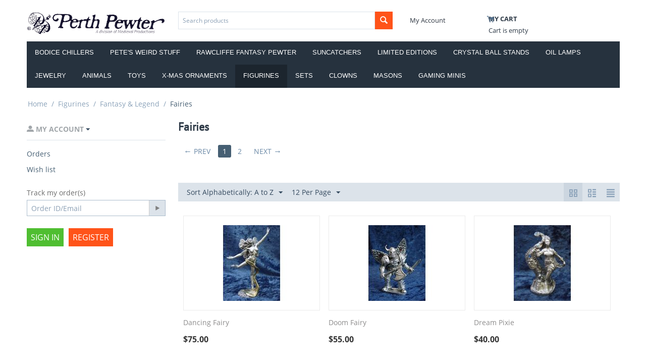

--- FILE ---
content_type: text/html; charset=utf-8
request_url: https://perthpewter.com/figurines/perth-pewter-fantasy-legend-pewter-king-arthur-lord-of-the-rings/perth-pewter-fairies/
body_size: 11236
content:

<!DOCTYPE html>
<html 
 lang="en" dir="ltr">
<head>
<title>Perth Pewter Fairy figures</title>

<base href="https://perthpewter.com/" />
<meta http-equiv="Content-Type" content="text/html; charset=utf-8" data-ca-mode="" />
<meta name="viewport" content="initial-scale=1.0, user-scalable=no, width=device-width" />

<meta name="description" content="" />


<meta name="keywords" content="" />

    <link rel="canonical" href="https://perthpewter.com/figurines/perth-pewter-fantasy-legend-pewter-king-arthur-lord-of-the-rings/perth-pewter-fairies/" />


    <link rel="next" href="https://perthpewter.com/figurines/perth-pewter-fantasy-legend-pewter-king-arthur-lord-of-the-rings/perth-pewter-fairies/page-2/" />






    <link href="" rel="shortcut icon" type="application/octet-stream" />


<link type="text/css" rel="stylesheet" href="https://perthpewter.com/var/cache/misc/assets/design/themes/bright_theme/css/standalone.cc82c00efdc57b5a4b41e5c461f63c341494638164.css" />


</head>

<body>
    
                        
        <div class="ty-tygh  " id="tygh_container">

        <div id="ajax_overlay" class="ty-ajax-overlay"></div>
<div id="ajax_loading_box" class="ty-ajax-loading-box"></div>

        <div class="cm-notification-container notification-container">
</div>

        <div class="ty-helper-container" id="tygh_main_container">
            
                 
                

<div class="tygh-header clearfix">
    <div class="container ">
    


    <div class="row">                <div class="span4 " >
                <div class="ty-logo-container">
    <a href="https://perthpewter.com/" title="Perth Pewter">
        <img src="https://perthpewter.com/images/logos/2/pp-trans.gif" width="456" height="76" alt="Perth Pewter" class="ty-logo-container__image" />
    </a>
</div>
        </div>
    


                    <div class="span6 " >
                <div class="ty-search-block">
    <form action="https://perthpewter.com/" name="search_form" method="get">
        <input type="hidden" name="subcats" value="Y" />
        <input type="hidden" name="pcode_from_q" value="Y" />
        <input type="hidden" name="pshort" value="Y" />
        <input type="hidden" name="pfull" value="Y" />
        <input type="hidden" name="pname" value="Y" />
        <input type="hidden" name="pkeywords" value="Y" />
        <input type="hidden" name="search_performed" value="Y" />

        


        <input type="text" name="q" value="" id="search_input" title="Search products" class="ty-search-block__input cm-hint" /><button title="Search" class="ty-search-magnifier" type="submit"><i class="ty-icon-search"></i></button>
<input type="hidden" name="dispatch" value="products.search" />
        
    <input type="hidden" name="security_hash" class="cm-no-hide-input" value="e9bf81d34b2d190b92921536b46be6f9" /></form>
</div>
        </div>
    


                    <div class="span2 " >
                <div class="ty-dropdown-box ">
        <div id="sw_dropdown_248" class="ty-dropdown-box__title cm-combination ">
            
                            <a> My Account</a>
                        

        </div>
        <div id="dropdown_248" class="cm-popup-box ty-dropdown-box__content hidden">
            <ul id="account_info_links_248">
    <li class="ty-footer-menu__item"><a href="https://perthpewter.com/index.php?dispatch=auth.login_form" rel="nofollow">Sign in</a></li>
    <li class="ty-footer-menu__item"><a href="https://perthpewter.com/index.php?dispatch=profiles.add" rel="nofollow">Create account</a></li>
<!--account_info_links_248--></ul>
        </div>
    </div>
        </div>
    


                    <div class="span4 " >
                <div class="ty-dropdown-box" id="cart_status_245">
        <div id="sw_dropdown_245" class="ty-dropdown-box__title cm-combination">
        <a href="https://perthpewter.com/index.php?dispatch=checkout.cart">
            
            <i class="ty-minicart__icon ty-icon-moon-commerce empty"></i>
            <span class="ty-minicart-title empty-cart ty-hand">
                <span class="ty-block ty-minicart-title__header ty-uppercase">My cart</span>
                <span class="ty-block">
                                    Cart is empty
                                </span>
            </span>
            

        </a>
        </div>
        <div id="dropdown_245" class="cm-popup-box ty-dropdown-box__content hidden">
            
                <div class="cm-cart-content cm-cart-content-thumb cm-cart-content-delete">
                        <div class="ty-cart-items">
                                                            <div class="ty-cart-items__empty ty-center">Cart is empty</div>
                                                    </div>

                                                <div class="cm-cart-buttons ty-cart-content__buttons buttons-container hidden">
                            <div class="ty-float-left">
                                <a href="https://perthpewter.com/index.php?dispatch=checkout.cart" rel="nofollow" class="ty-btn ty-btn__secondary">View cart</a>
                            </div>
                                                        <div class="ty-float-right">
                                <a href="https://perthpewter.com/index.php?dispatch=checkout.checkout" rel="nofollow" class="ty-btn ty-btn__primary">Checkout</a>
                            </div>
                                                    </div>
                        
                </div>
            

        </div>
    <!--cart_status_245--></div>
        </div>
    </div>





    <div class="row">                <div class="span16 " >
                <ul class="ty-menu__items cm-responsive-menu">
        
            <li class="ty-menu__item ty-menu__menu-btn visible-phone">
                <a class="ty-menu__item-link">
                    <i class="ty-icon-short-list"></i>
                    <span>Menu</span>
                </a>
            </li>

                                            
                        <li class="ty-menu__item ty-menu__item-nodrop">
                                        <a  href="https://perthpewter.com/perth-pewter-bodice-chillers-bodice-coolers/" class="ty-menu__item-link">
                        Bodice Chillers
                    </a>
                            </li>
                                            
                        <li class="ty-menu__item ty-menu__item-nodrop">
                                        <a  href="https://perthpewter.com/petes-weird-stuff/" class="ty-menu__item-link">
                        Pete&#039;s Weird Stuff
                    </a>
                            </li>
                                            
                        <li class="ty-menu__item cm-menu-item-responsive">
                                            <a class="ty-menu__item-toggle visible-phone cm-responsive-menu-toggle">
                            <i class="ty-menu__icon-open ty-icon-down-open"></i>
                            <i class="ty-menu__icon-hide ty-icon-up-open"></i>
                        </a>
                                        <a  href="https://perthpewter.com/rawcliffe-fantasy-pewter/" class="ty-menu__item-link">
                        Rawcliffe Fantasy Pewter
                    </a>
                
                                        
                        <div class="ty-menu__submenu">
                            <ul class="ty-menu__submenu-items ty-menu__submenu-items-simple cm-responsive-menu-submenu">
                                

                                                                                                        <li class="ty-menu__submenu-item">
                                        <a class="ty-menu__submenu-link"  href="https://perthpewter.com/rawcliffe-fantasy-pewter/angels/">Angels</a>
                                    </li>
                                                                                                        <li class="ty-menu__submenu-item">
                                        <a class="ty-menu__submenu-link"  href="https://perthpewter.com/rawcliffe-fantasy-pewter/beasties/">Beasties</a>
                                    </li>
                                                                                                        <li class="ty-menu__submenu-item">
                                        <a class="ty-menu__submenu-link"  href="https://perthpewter.com/rawcliffe-fantasy-pewter/castles-1/">Castles</a>
                                    </li>
                                                                                                        <li class="ty-menu__submenu-item">
                                        <a class="ty-menu__submenu-link"  href="https://perthpewter.com/rawcliffe-fantasy-pewter/dragon-eggs/">Dragon Eggs</a>
                                    </li>
                                                                                                        <li class="ty-menu__submenu-item">
                                        <a class="ty-menu__submenu-link"  href="https://perthpewter.com/rawcliffe-fantasy-pewter/rawcliffe-fantasy-pewter-dragons/">Dragons</a>
                                    </li>
                                                                                                        <li class="ty-menu__submenu-item">
                                        <a class="ty-menu__submenu-link"  href="https://perthpewter.com/rawcliffe-fantasy-pewter/rawcliffe-fantasy-pewter-fairy/">Fairies</a>
                                    </li>
                                                                                                        <li class="ty-menu__submenu-item">
                                        <a class="ty-menu__submenu-link"  href="https://perthpewter.com/rawcliffe-fantasy-pewter/knights/">Knights</a>
                                    </li>
                                                                                                        <li class="ty-menu__submenu-item">
                                        <a class="ty-menu__submenu-link"  href="https://perthpewter.com/rawcliffe-fantasy-pewter/mermaids/">Mermaids</a>
                                    </li>
                                                                                                        <li class="ty-menu__submenu-item">
                                        <a class="ty-menu__submenu-link"  href="https://perthpewter.com/rawcliffe-fantasy-pewter/skeletons/">Skeletons</a>
                                    </li>
                                                                                                        <li class="ty-menu__submenu-item">
                                        <a class="ty-menu__submenu-link"  href="https://perthpewter.com/rawcliffe-fantasy-pewter/suncatchers/">Suncatchers</a>
                                    </li>
                                                                                                        <li class="ty-menu__submenu-item">
                                        <a class="ty-menu__submenu-link"  href="https://perthpewter.com/rawcliffe-fantasy-pewter/unicorns/">Unicorns</a>
                                    </li>
                                                                                                        <li class="ty-menu__submenu-item">
                                        <a class="ty-menu__submenu-link"  href="https://perthpewter.com/rawcliffe-fantasy-pewter/wizards-1/">Wizards</a>
                                    </li>
                                                                
                                

                            </ul>
                        </div>
                    
                            </li>
                                            
                        <li class="ty-menu__item ty-menu__item-nodrop">
                                        <a  href="https://perthpewter.com/suncatchers-1/" class="ty-menu__item-link">
                        Suncatchers
                    </a>
                            </li>
                                            
                        <li class="ty-menu__item ty-menu__item-nodrop">
                                        <a  href="https://perthpewter.com/perth-pewter-limited-editions/" class="ty-menu__item-link">
                        Limited Editions
                    </a>
                            </li>
                                            
                        <li class="ty-menu__item ty-menu__item-nodrop">
                                        <a  href="https://perthpewter.com/perth-pewter-crystal-ball-stands-holders/" class="ty-menu__item-link">
                        Crystal Ball Stands
                    </a>
                            </li>
                                            
                        <li class="ty-menu__item ty-menu__item-nodrop">
                                        <a  href="https://perthpewter.com/perth-pewter-oil-lamps/" class="ty-menu__item-link">
                        Oil Lamps
                    </a>
                            </li>
                                            
                        <li class="ty-menu__item cm-menu-item-responsive">
                                            <a class="ty-menu__item-toggle visible-phone cm-responsive-menu-toggle">
                            <i class="ty-menu__icon-open ty-icon-down-open"></i>
                            <i class="ty-menu__icon-hide ty-icon-up-open"></i>
                        </a>
                                        <a  href="https://perthpewter.com/perth-pewter-jewelry/" class="ty-menu__item-link">
                        Jewelry
                    </a>
                
                                        
                        <div class="ty-menu__submenu">
                            <ul class="ty-menu__submenu-items ty-menu__submenu-items-simple cm-responsive-menu-submenu">
                                

                                                                                                        <li class="ty-menu__submenu-item">
                                        <a class="ty-menu__submenu-link"  href="https://perthpewter.com/perth-pewter-jewelry/rings/">rings</a>
                                    </li>
                                                                                                        <li class="ty-menu__submenu-item">
                                        <a class="ty-menu__submenu-link"  href="https://perthpewter.com/perth-pewter-jewelry/necklaces/">Necklaces</a>
                                    </li>
                                                                                                        <li class="ty-menu__submenu-item">
                                        <a class="ty-menu__submenu-link"  href="https://perthpewter.com/perth-pewter-jewelry/pins/">Pins</a>
                                    </li>
                                                                                                        <li class="ty-menu__submenu-item">
                                        <a class="ty-menu__submenu-link"  href="https://perthpewter.com/perth-pewter-jewelry/belt-buckles/">Belt Buckles</a>
                                    </li>
                                                                                                        <li class="ty-menu__submenu-item">
                                        <a class="ty-menu__submenu-link"  href="https://perthpewter.com/perth-pewter-jewelry/earrings/">Earrings</a>
                                    </li>
                                                                
                                

                            </ul>
                        </div>
                    
                            </li>
                                            
                        <li class="ty-menu__item cm-menu-item-responsive">
                                            <a class="ty-menu__item-toggle visible-phone cm-responsive-menu-toggle">
                            <i class="ty-menu__icon-open ty-icon-down-open"></i>
                            <i class="ty-menu__icon-hide ty-icon-up-open"></i>
                        </a>
                                        <a  href="https://perthpewter.com/perth-pewter-animals/" class="ty-menu__item-link">
                        Animals
                    </a>
                
                                        
                        <div class="ty-menu__submenu">
                            <ul class="ty-menu__submenu-items ty-menu__submenu-items-simple cm-responsive-menu-submenu">
                                

                                                                                                        <li class="ty-menu__submenu-item">
                                        <a class="ty-menu__submenu-link"  href="https://perthpewter.com/perth-pewter-animals/pewter-bird-scenes/">Bird Scenes</a>
                                    </li>
                                                                                                        <li class="ty-menu__submenu-item">
                                        <a class="ty-menu__submenu-link"  href="https://perthpewter.com/perth-pewter-animals/pewter-unicorn-figurines/">Unicorns</a>
                                    </li>
                                                                                                        <li class="ty-menu__submenu-item">
                                        <a class="ty-menu__submenu-link"  href="https://perthpewter.com/perth-pewter-animals/perth-pewter-dinosaurs/">Dinosaurs</a>
                                    </li>
                                                                                                        <li class="ty-menu__submenu-item">
                                        <a class="ty-menu__submenu-link"  href="https://perthpewter.com/perth-pewter-animals/sa/">SA-small animals</a>
                                    </li>
                                                                                                        <li class="ty-menu__submenu-item">
                                        <a class="ty-menu__submenu-link"  href="https://perthpewter.com/perth-pewter-animals/la/">LA-Large Animals</a>
                                    </li>
                                                                
                                

                            </ul>
                        </div>
                    
                            </li>
                                            
                        <li class="ty-menu__item ty-menu__item-nodrop">
                                        <a  href="https://perthpewter.com/perth-pewter-toys-pewter/" class="ty-menu__item-link">
                        Toys
                    </a>
                            </li>
                                            
                        <li class="ty-menu__item ty-menu__item-nodrop">
                                        <a  href="https://perthpewter.com/perth-pewter-christmas-ornaments/" class="ty-menu__item-link">
                        X-Mas Ornaments
                    </a>
                            </li>
                                            
                        <li class="ty-menu__item cm-menu-item-responsive ty-menu__item-active">
                                            <a class="ty-menu__item-toggle visible-phone cm-responsive-menu-toggle">
                            <i class="ty-menu__icon-open ty-icon-down-open"></i>
                            <i class="ty-menu__icon-hide ty-icon-up-open"></i>
                        </a>
                                        <a  href="https://perthpewter.com/figurines/" class="ty-menu__item-link">
                        Figurines
                    </a>
                
                                            <div class="ty-menu__submenu" id="topmenu_18_719af3f1443df8bc2d3ac6ddf633beb7">
                            
                                <ul class="ty-menu__submenu-items cm-responsive-menu-submenu">
                                                                            <li class="ty-top-mine__submenu-col">
                                                                                        <div class="ty-menu__submenu-item-header">
                                                <a href="https://perthpewter.com/figurines/castles/" class="ty-menu__submenu-link">Castles</a>
                                            </div>
                                                                                        <div class="ty-menu__submenu">
                                                <ul class="ty-menu__submenu-list cm-responsive-menu-submenu">
                                                                                                    </ul>
                                            </div>
                                        </li>
                                                                            <li class="ty-top-mine__submenu-col">
                                                                                        <div class="ty-menu__submenu-item-header ty-menu__submenu-item-header-active">
                                                <a href="https://perthpewter.com/figurines/perth-pewter-fantasy-legend-pewter-king-arthur-lord-of-the-rings/" class="ty-menu__submenu-link">Fantasy &amp; Legend</a>
                                            </div>
                                                                                            <a class="ty-menu__item-toggle visible-phone cm-responsive-menu-toggle">
                                                    <i class="ty-menu__icon-open ty-icon-down-open"></i>
                                                    <i class="ty-menu__icon-hide ty-icon-up-open"></i>
                                                </a>
                                                                                        <div class="ty-menu__submenu">
                                                <ul class="ty-menu__submenu-list cm-responsive-menu-submenu">
                                                                                                            
                                                                                                                                                                                <li class="ty-menu__submenu-item">
                                                                <a href="https://perthpewter.com/figurines/perth-pewter-fantasy-legend-pewter-king-arthur-lord-of-the-rings/king-arthur-pewter/"                                                                        class="ty-menu__submenu-link">King Arthur</a>
                                                            </li>
                                                                                                                                                                                <li class="ty-menu__submenu-item">
                                                                <a href="https://perthpewter.com/figurines/perth-pewter-fantasy-legend-pewter-king-arthur-lord-of-the-rings/lord-of-the-rings-pewter/"                                                                        class="ty-menu__submenu-link">Middle Earth</a>
                                                            </li>
                                                                                                                                                                                <li class="ty-menu__submenu-item">
                                                                <a href="https://perthpewter.com/figurines/perth-pewter-fantasy-legend-pewter-king-arthur-lord-of-the-rings/knights-and-dragons/"                                                                        class="ty-menu__submenu-link">Knights &amp; Dragons</a>
                                                            </li>
                                                                                                                                                                                <li class="ty-menu__submenu-item ty-menu__submenu-item-active">
                                                                <a href="https://perthpewter.com/figurines/perth-pewter-fantasy-legend-pewter-king-arthur-lord-of-the-rings/perth-pewter-fairies/"                                                                        class="ty-menu__submenu-link">Fairies</a>
                                                            </li>
                                                                                                                                                                                <li class="ty-menu__submenu-item">
                                                                <a href="https://perthpewter.com/figurines/perth-pewter-fantasy-legend-pewter-king-arthur-lord-of-the-rings/perth-pewter-gnomes-lawn-gnomes/"                                                                        class="ty-menu__submenu-link">Gnomes</a>
                                                            </li>
                                                                                                                                                                                <li class="ty-menu__submenu-item">
                                                                <a href="https://perthpewter.com/figurines/perth-pewter-fantasy-legend-pewter-king-arthur-lord-of-the-rings/wizards/"                                                                        class="ty-menu__submenu-link">Wizards</a>
                                                            </li>
                                                                                                                                                                        

                                                                                                    </ul>
                                            </div>
                                        </li>
                                                                            <li class="ty-top-mine__submenu-col">
                                                                                        <div class="ty-menu__submenu-item-header">
                                                <a href="https://perthpewter.com/figurines/perth-pewter-miniatures/" class="ty-menu__submenu-link">Small Fantasy Figures and Gaming Miniatures</a>
                                            </div>
                                                                                            <a class="ty-menu__item-toggle visible-phone cm-responsive-menu-toggle">
                                                    <i class="ty-menu__icon-open ty-icon-down-open"></i>
                                                    <i class="ty-menu__icon-hide ty-icon-up-open"></i>
                                                </a>
                                                                                        <div class="ty-menu__submenu">
                                                <ul class="ty-menu__submenu-list cm-responsive-menu-submenu">
                                                                                                            
                                                                                                                                                                                <li class="ty-menu__submenu-item">
                                                                <a href="https://perthpewter.com/figurines/perth-pewter-miniatures/stephen-tofano/"                                                                        class="ty-menu__submenu-link">Stephen Tofano</a>
                                                            </li>
                                                                                                                                                                                <li class="ty-menu__submenu-item">
                                                                <a href="https://perthpewter.com/figurines/perth-pewter-miniatures/ac/"                                                                        class="ty-menu__submenu-link">AC</a>
                                                            </li>
                                                                                                                                                                                <li class="ty-menu__submenu-item">
                                                                <a href="https://perthpewter.com/figurines/perth-pewter-miniatures/nasteez/"                                                                        class="ty-menu__submenu-link">Nasteez</a>
                                                            </li>
                                                                                                                                                                        

                                                                                                    </ul>
                                            </div>
                                        </li>
                                                                            <li class="ty-top-mine__submenu-col">
                                                                                        <div class="ty-menu__submenu-item-header">
                                                <a href="https://perthpewter.com/figurines/perth-pewter-large-sculpture/" class="ty-menu__submenu-link">Large Fantasy Figures</a>
                                            </div>
                                                                                            <a class="ty-menu__item-toggle visible-phone cm-responsive-menu-toggle">
                                                    <i class="ty-menu__icon-open ty-icon-down-open"></i>
                                                    <i class="ty-menu__icon-hide ty-icon-up-open"></i>
                                                </a>
                                                                                        <div class="ty-menu__submenu">
                                                <ul class="ty-menu__submenu-list cm-responsive-menu-submenu">
                                                                                                            
                                                                                                                                                                                <li class="ty-menu__submenu-item">
                                                                <a href="https://perthpewter.com/figurines/perth-pewter-large-sculpture/fa-series/"                                                                        class="ty-menu__submenu-link">FA Series</a>
                                                            </li>
                                                                                                                                                                                <li class="ty-menu__submenu-item">
                                                                <a href="https://perthpewter.com/figurines/perth-pewter-large-sculpture/s-series/"                                                                        class="ty-menu__submenu-link">S Series</a>
                                                            </li>
                                                                                                                                                                        

                                                                                                    </ul>
                                            </div>
                                        </li>
                                                                            <li class="ty-top-mine__submenu-col">
                                                                                        <div class="ty-menu__submenu-item-header">
                                                <a href="https://perthpewter.com/figurines/perth-pewter-warrior-pewter/" class="ty-menu__submenu-link">Warriors</a>
                                            </div>
                                                                                        <div class="ty-menu__submenu">
                                                <ul class="ty-menu__submenu-list cm-responsive-menu-submenu">
                                                                                                    </ul>
                                            </div>
                                        </li>
                                                                            <li class="ty-top-mine__submenu-col">
                                                                                        <div class="ty-menu__submenu-item-header">
                                                <a href="https://perthpewter.com/figurines/perth-pewter-personalities/" class="ty-menu__submenu-link">Personalities</a>
                                            </div>
                                                                                        <div class="ty-menu__submenu">
                                                <ul class="ty-menu__submenu-list cm-responsive-menu-submenu">
                                                                                                    </ul>
                                            </div>
                                        </li>
                                                                            <li class="ty-top-mine__submenu-col">
                                                                                        <div class="ty-menu__submenu-item-header">
                                                <a href="https://perthpewter.com/figurines/perth-pewter-native-american/" class="ty-menu__submenu-link">Native American</a>
                                            </div>
                                                                                        <div class="ty-menu__submenu">
                                                <ul class="ty-menu__submenu-list cm-responsive-menu-submenu">
                                                                                                    </ul>
                                            </div>
                                        </li>
                                                                            <li class="ty-top-mine__submenu-col">
                                                                                        <div class="ty-menu__submenu-item-header">
                                                <a href="https://perthpewter.com/figurines/perth-pewter-american-west/" class="ty-menu__submenu-link">American West</a>
                                            </div>
                                                                                        <div class="ty-menu__submenu">
                                                <ul class="ty-menu__submenu-list cm-responsive-menu-submenu">
                                                                                                    </ul>
                                            </div>
                                        </li>
                                                                            <li class="ty-top-mine__submenu-col">
                                                                                        <div class="ty-menu__submenu-item-header">
                                                <a href="https://perthpewter.com/figurines/perth-pewter-angels/" class="ty-menu__submenu-link">Angels</a>
                                            </div>
                                                                                        <div class="ty-menu__submenu">
                                                <ul class="ty-menu__submenu-list cm-responsive-menu-submenu">
                                                                                                    </ul>
                                            </div>
                                        </li>
                                                                            <li class="ty-top-mine__submenu-col">
                                                                                        <div class="ty-menu__submenu-item-header">
                                                <a href="https://perthpewter.com/figurines/perth-pewter-nudes/" class="ty-menu__submenu-link">Nudes</a>
                                            </div>
                                                                                        <div class="ty-menu__submenu">
                                                <ul class="ty-menu__submenu-list cm-responsive-menu-submenu">
                                                                                                    </ul>
                                            </div>
                                        </li>
                                                                            <li class="ty-top-mine__submenu-col">
                                                                                        <div class="ty-menu__submenu-item-header">
                                                <a href="https://perthpewter.com/figurines/perth-pewter-law-enforcement-troopers-police/" class="ty-menu__submenu-link">Law Enforcement</a>
                                            </div>
                                                                                        <div class="ty-menu__submenu">
                                                <ul class="ty-menu__submenu-list cm-responsive-menu-submenu">
                                                                                                    </ul>
                                            </div>
                                        </li>
                                                                                                        </ul>
                            

                        </div>
                    
                            </li>
                                            
                        <li class="ty-menu__item cm-menu-item-responsive">
                                            <a class="ty-menu__item-toggle visible-phone cm-responsive-menu-toggle">
                            <i class="ty-menu__icon-open ty-icon-down-open"></i>
                            <i class="ty-menu__icon-hide ty-icon-up-open"></i>
                        </a>
                                        <a  href="https://perthpewter.com/sets/" class="ty-menu__item-link">
                        Sets
                    </a>
                
                                        
                        <div class="ty-menu__submenu">
                            <ul class="ty-menu__submenu-items ty-menu__submenu-items-simple cm-responsive-menu-submenu">
                                

                                                                                                        <li class="ty-menu__submenu-item">
                                        <a class="ty-menu__submenu-link"  href="https://perthpewter.com/sets/perth-pewter-literature-pewter-sets/">Literature Sets</a>
                                    </li>
                                                                                                        <li class="ty-menu__submenu-item">
                                        <a class="ty-menu__submenu-link"  href="https://perthpewter.com/sets/perth-pewter-chess-sets/">Chess Sets</a>
                                    </li>
                                                                
                                

                            </ul>
                        </div>
                    
                            </li>
                                            
                        <li class="ty-menu__item ty-menu__item-nodrop">
                                        <a  href="https://perthpewter.com/clowns/" class="ty-menu__item-link">
                        Clowns
                    </a>
                            </li>
                                            
                        <li class="ty-menu__item ty-menu__item-nodrop">
                                        <a  href="https://perthpewter.com/masons/" class="ty-menu__item-link">
                        Masons
                    </a>
                            </li>
                                            
                        <li class="ty-menu__item ty-menu__item-nodrop">
                                        <a  href="https://perthpewter.com/gaming-minis/" class="ty-menu__item-link">
                        Gaming Minis
                    </a>
                            </li>
        
        

    </ul>
        </div>
    </div>
</div>
</div>

<div class="tygh-content clearfix">
    <div class="container ">
    


    <div class="row">                <div class="span16 " >
                <div id="breadcrumbs_26">

    <div class="ty-breadcrumbs clearfix">
        <a href="https://perthpewter.com/" class="ty-breadcrumbs__a">Home</a><span class="ty-breadcrumbs__slash">/</span><a href="https://perthpewter.com/figurines/" class="ty-breadcrumbs__a">Figurines</a><span class="ty-breadcrumbs__slash">/</span><a href="https://perthpewter.com/figurines/perth-pewter-fantasy-legend-pewter-king-arthur-lord-of-the-rings/" class="ty-breadcrumbs__a">Fantasy &amp; Legend</a><span class="ty-breadcrumbs__slash">/</span><span class="ty-breadcrumbs__current">Fairies</span>
    </div>
<!--breadcrumbs_26--></div>
        </div>
    </div>


    <div class="row">                <div class="span4 " >
                <div class="ty-sidebox">
        <h2 class="ty-sidebox__title cm-combination  unlogged" id="sw_sidebox_28">
            
                        <span class="hidden-phone">
                                <a class="ty-account-info__title" href="https://perthpewter.com/index.php?dispatch=profiles.update">
                    <i class="ty-icon-moon-user"></i>
                    <span class="hidden-phone" >My Account</span>
                    <i class="ty-icon-down-micro ty-account-info__user-arrow"></i>
                </a>
            
            </span>
                                                <span class="visible-phone">
                                        <a class="ty-account-info__title" href="https://perthpewter.com/index.php?dispatch=profiles.update">
                    <i class="ty-icon-moon-user"></i>
                    <span class="hidden-phone" >My Account</span>
                    <i class="ty-icon-down-micro ty-account-info__user-arrow"></i>
                </a>
            
                    </span>
                                <span class="ty-sidebox__title-toggle visible-phone">
                    <i class="ty-sidebox__icon-open ty-icon-down-open"></i>
                    <i class="ty-sidebox__icon-hide ty-icon-up-open"></i>
                </span>
            

        </h2>
        <div class="ty-sidebox__body" id="sidebox_28">

<div id="account_info_25">
        <ul class="ty-account-info">
        
                                    <li class="ty-account-info__item ty-dropdown-box__item"><a class="ty-account-info__a underlined" href="https://perthpewter.com/index.php?dispatch=orders.search" rel="nofollow">Orders</a></li>
                    
<li class="ty-account-info__item ty-dropdown-box__item"><a class="ty-account-info__a" href="https://perthpewter.com/index.php?dispatch=wishlist.view" rel="nofollow">Wish list</a></li>
    </ul>

            <div class="ty-account-info__orders updates-wrapper track-orders" id="track_orders_block_25">
            <form action="https://perthpewter.com/" method="POST" class="cm-ajax cm-post cm-ajax-full-render" name="track_order_quick">
                <input type="hidden" name="result_ids" value="track_orders_block_*" />
                <input type="hidden" name="return_url" value="index.php?dispatch=categories.view&amp;category_id=172" />

                <div class="ty-account-info__orders-txt">Track my order(s)</div>

                <div class="ty-account-info__orders-input ty-control-group ty-input-append">
                    <label for="track_order_item25" class="cm-required hidden">Track my order(s)</label>
                    <input type="text" size="20" class="ty-input-text cm-hint" id="track_order_item25" name="track_data" value="Order ID/Email" />
                    <button title="Go" class="ty-btn-go" type="submit"><i class="ty-btn-go__icon ty-icon-right-dir"></i></button>
<input type="hidden" name="dispatch" value="orders.track_request" />
                    
                </div>
            <input type="hidden" name="security_hash" class="cm-no-hide-input" value="e9bf81d34b2d190b92921536b46be6f9" /></form>
        <!--track_orders_block_25--></div>
    
    <div class="ty-account-info__buttons buttons-container">
                    <a href="https://perthpewter.com/index.php?dispatch=auth.login_form&amp;return_url=index.php%3Fdispatch%3Dcategories.view%26category_id%3D172"  data-ca-target-id="login_block25" class="cm-dialog-opener cm-dialog-auto-size ty-btn ty-btn__secondary" rel="nofollow">Sign in</a><a href="https://perthpewter.com/index.php?dispatch=profiles.add" rel="nofollow" class="ty-btn ty-btn__primary">Register</a>
                            <div  id="login_block25" class="hidden" title="Sign in">
                    <div class="ty-login-popup">
                        

        <form name="popup25_form" action="https://perthpewter.com/" method="post">
    <input type="hidden" name="return_url" value="index.php?dispatch=categories.view&amp;category_id=172" />
    <input type="hidden" name="redirect_url" value="index.php?dispatch=categories.view&amp;category_id=172" />

                <div class="ty-control-group">
            <label for="login_popup25" class="ty-login__filed-label ty-control-group__label cm-required cm-trim cm-email">Email</label>
            <input type="text" id="login_popup25" name="user_login" size="30" value="" class="ty-login__input cm-focus" />
        </div>

        <div class="ty-control-group ty-password-forgot">
            <label for="psw_popup25" class="ty-login__filed-label ty-control-group__label ty-password-forgot__label cm-required">Password</label><a href="https://perthpewter.com/index.php?dispatch=auth.recover_password" class="ty-password-forgot__a"  tabindex="5">Forgot password?</a>
            <input type="password" id="psw_popup25" name="password" size="30" value="" class="ty-login__input" maxlength="32" />
        </div>

                    <div class="ty-login-reglink ty-center">
                <a class="ty-login-reglink__a" href="https://perthpewter.com/index.php?dispatch=profiles.add" rel="nofollow">Register for a new account</a>
            </div>
        
                <div class="captcha ty-control-group">
        <label for="recaptcha_698022c67ab92" class="cm-required cm-recaptcha ty-captcha__label">Anti-bot validation</label>
        <div id="recaptcha_698022c67ab92" class="cm-recaptcha"></div>
    </div>


        
        
            <div class="buttons-container clearfix">
                <div class="ty-float-right">
                        
 
    <button  class="ty-btn__login ty-btn__secondary ty-btn" type="submit" name="dispatch[auth.login]" >Sign in</button>


                </div>
                <div class="ty-login__remember-me">
                    <label for="remember_me_popup25" class="ty-login__remember-me-label"><input class="checkbox" type="checkbox" name="remember_me" id="remember_me_popup25" value="Y" />Remember me</label>
                </div>
            </div>
        

    <input type="hidden" name="security_hash" class="cm-no-hide-input" value="e9bf81d34b2d190b92921536b46be6f9" /></form>


                    </div>
                </div>
                        </div>
<!--account_info_25--></div>
</div>
    </div>
        </div>
    


                    <div class="span12 " >
                <div class="ty-mainbox-container clearfix">
                    
                <h1 class="ty-mainbox-title">
                    
                                            <span >Fairies</span>
                                        

                </h1>
            

                <div class="ty-mainbox-body">
<div id="category_products_19">



    
    

    <!-- Inline script moved to the bottom of the page -->
    

            
    <div class="ty-pagination-container cm-pagination-container" id="pagination_contents">

    
    
        
                
        <div class="ty-pagination">
                <a data-ca-scroll=".cm-pagination-container" class="ty-pagination__item ty-pagination__btn " ><i class="ty-pagination__text-arrow"></i>&nbsp;<span class="ty-pagination__text">Prev</span></a>

        <div class="ty-pagination__items">
                                                <span class="ty-pagination__selected">1</span>
                                                                <a data-ca-scroll=".cm-pagination-container" href="https://perthpewter.com/figurines/perth-pewter-fantasy-legend-pewter-king-arthur-lord-of-the-rings/perth-pewter-fairies/page-2/" data-ca-page="2" class="cm-history ty-pagination__item cm-ajax" data-ca-target-id="pagination_contents">2</a>
                                    </div>

        <a data-ca-scroll=".cm-pagination-container" class="ty-pagination__item ty-pagination__btn ty-pagination__next cm-history cm-ajax ty-pagination__right-arrow" href="https://perthpewter.com/figurines/perth-pewter-fantasy-legend-pewter-king-arthur-lord-of-the-rings/perth-pewter-fairies/page-2/" data-ca-page="2" data-ca-target-id="pagination_contents"><span class="ty-pagination__text">Next</span>&nbsp;<i class="ty-pagination__text-arrow"></i></a>

            </div>
        
    
    
            <div class="ty-sort-container">
    

    
<div class="ty-sort-container__views-icons">
                <a class="ty-sort-container__views-a cm-ajax active" data-ca-target-id="pagination_contents" href="https://perthpewter.com/figurines/perth-pewter-fantasy-legend-pewter-king-arthur-lord-of-the-rings/perth-pewter-fairies/?sort_by=product&amp;sort_order=desc&amp;layout=products_multicolumns" rel="nofollow">
    <i class="ty-icon-products-multicolumns"></i>
</a>
                <a class="ty-sort-container__views-a cm-ajax " data-ca-target-id="pagination_contents" href="https://perthpewter.com/figurines/perth-pewter-fantasy-legend-pewter-king-arthur-lord-of-the-rings/perth-pewter-fairies/?sort_by=product&amp;sort_order=asc&amp;layout=products_without_options" rel="nofollow">
    <i class="ty-icon-products-without-options"></i>
</a>
                <a class="ty-sort-container__views-a cm-ajax " data-ca-target-id="pagination_contents" href="https://perthpewter.com/figurines/perth-pewter-fantasy-legend-pewter-king-arthur-lord-of-the-rings/perth-pewter-fairies/?sort_by=product&amp;sort_order=asc&amp;layout=short_list" rel="nofollow">
    <i class="ty-icon-short-list"></i>
</a>
</div>

    <div class="ty-sort-dropdown">
    <a id="sw_elm_sort_fields" class="ty-sort-dropdown__wrapper cm-combination">Sort Alphabetically: A to Z<i class="ty-sort-dropdown__icon ty-icon-down-micro"></i></a>
    <ul id="elm_sort_fields" class="ty-sort-dropdown__content cm-popup-box hidden">
                                                                                                                                                                                                                                                                                                                                                                                                                                                                                                                                                                                                                        <li class="sort-by-timestamp-desc ty-sort-dropdown__content-item">
                        <a class="cm-ajax ty-sort-dropdown__content-item-a" data-ca-target-id="pagination_contents" href="https://perthpewter.com/figurines/perth-pewter-fantasy-legend-pewter-king-arthur-lord-of-the-rings/perth-pewter-fairies/?sort_by=timestamp&amp;sort_order=desc" rel="nofollow">Newest Items First</a>
                    </li>
                                                                                                                                                                                                                                                                                                                                                                                                                                                                                                                                                        <li class="sort-by-product-desc ty-sort-dropdown__content-item">
                        <a class="cm-ajax ty-sort-dropdown__content-item-a" data-ca-target-id="pagination_contents" href="https://perthpewter.com/figurines/perth-pewter-fantasy-legend-pewter-king-arthur-lord-of-the-rings/perth-pewter-fairies/?sort_by=product&amp;sort_order=desc" rel="nofollow">Sort Alphabetically: Z to A</a>
                    </li>
                                                                                                                                                                                                                                                <li class="sort-by-price-asc ty-sort-dropdown__content-item">
                        <a class="cm-ajax ty-sort-dropdown__content-item-a" data-ca-target-id="pagination_contents" href="https://perthpewter.com/figurines/perth-pewter-fantasy-legend-pewter-king-arthur-lord-of-the-rings/perth-pewter-fairies/?sort_by=price&amp;sort_order=asc" rel="nofollow">Sort by Price: Low to High</a>
                    </li>
                                                                                                                                                <li class="sort-by-price-desc ty-sort-dropdown__content-item">
                        <a class="cm-ajax ty-sort-dropdown__content-item-a" data-ca-target-id="pagination_contents" href="https://perthpewter.com/figurines/perth-pewter-fantasy-legend-pewter-king-arthur-lord-of-the-rings/perth-pewter-fairies/?sort_by=price&amp;sort_order=desc" rel="nofollow">Sort by Price: High to Low</a>
                    </li>
                                                                                                                                                                                                                                                                                                                                                        <li class="sort-by-popularity-desc ty-sort-dropdown__content-item">
                        <a class="cm-ajax ty-sort-dropdown__content-item-a" data-ca-target-id="pagination_contents" href="https://perthpewter.com/figurines/perth-pewter-fantasy-legend-pewter-king-arthur-lord-of-the-rings/perth-pewter-fairies/?sort_by=popularity&amp;sort_order=desc" rel="nofollow">Sort by Popularity</a>
                    </li>
                                                            </ul>
</div>


<div class="ty-sort-dropdown">
<a id="sw_elm_pagination_steps" class="ty-sort-dropdown__wrapper cm-combination">12 Per Page<i class="ty-sort-dropdown__icon ty-icon-down-micro"></i></a>
    <ul id="elm_pagination_steps" class="ty-sort-dropdown__content cm-popup-box hidden">
                                            <li class="ty-sort-dropdown__content-item">
                <a class="cm-ajax ty-sort-dropdown__content-item-a" href="https://perthpewter.com/figurines/perth-pewter-fantasy-legend-pewter-king-arthur-lord-of-the-rings/perth-pewter-fairies/?items_per_page=24" data-ca-target-id="pagination_contents" rel="nofollow">24 Per Page</a>
            </li>
                                    <li class="ty-sort-dropdown__content-item">
                <a class="cm-ajax ty-sort-dropdown__content-item-a" href="https://perthpewter.com/figurines/perth-pewter-fantasy-legend-pewter-king-arthur-lord-of-the-rings/perth-pewter-fairies/?items_per_page=48" data-ca-target-id="pagination_contents" rel="nofollow">48 Per Page</a>
            </li>
                                    <li class="ty-sort-dropdown__content-item">
                <a class="cm-ajax ty-sort-dropdown__content-item-a" href="https://perthpewter.com/figurines/perth-pewter-fantasy-legend-pewter-king-arthur-lord-of-the-rings/perth-pewter-fairies/?items_per_page=96" data-ca-target-id="pagination_contents" rel="nofollow">96 Per Page</a>
            </li>
                    </ul>
</div>
</div>
    
            
    
    
    
    
    <!-- Inline script moved to the bottom of the page -->

                    <div class="grid-list">
        <div class="ty-column3">    
    
    





























<div class="ty-grid-list__item ty-quick-view-button__wrapper"><form action="https://perthpewter.com/" method="post" name="product_form_30379" enctype="multipart/form-data" class="cm-disable-empty-files  cm-ajax cm-ajax-full-render cm-ajax-status-middle ">
<input type="hidden" name="result_ids" value="cart_status*,wish_list*,checkout*,account_info*" />
<input type="hidden" name="redirect_url" value="index.php?dispatch=categories.view&amp;category_id=172" />
<input type="hidden" name="product_data[30379][product_id]" value="30379" />
<div class="ty-grid-list__image">


<div class="ty-center-block">
    <div class="ty-thumbs-wrapper owl-carousel cm-image-gallery" data-ca-items-count="1" data-ca-items-responsive="true" id="icons_30379">
                    <div class="cm-gallery-item cm-item-gallery">
                    <a href="https://perthpewter.com/rawcliffe-fantasy-pewter/rawcliffe-fantasy-pewter-fairy/r41054-dancing-fairy-rawcliffe.html">
        <img class="ty-pict     cm-image" id="det_img_30379"  src="https://perthpewter.com/images/thumbnails/150/150/product/1/product_image_30379_817.jpg" alt="" title=""  />

    </a>

            </div>
                                            <div class="cm-gallery-item cm-item-gallery">
                    <a href="https://perthpewter.com/rawcliffe-fantasy-pewter/rawcliffe-fantasy-pewter-fairy/r41054-dancing-fairy-rawcliffe.html">
                        <img class="ty-pict   lazyOwl  cm-image"   data-src="https://perthpewter.com/images/thumbnails/150/150/product/1/product_image_30379_818.jpg" alt="" title=""  />

                    </a>
                </div>
                        </div>
</div>
    </div><div class="ty-grid-list__item-name">
            <a href="https://perthpewter.com/rawcliffe-fantasy-pewter/rawcliffe-fantasy-pewter-fairy/r41054-dancing-fairy-rawcliffe.html" class="product-title" title="Dancing Fairy" >Dancing Fairy</a>    

</div><div class="grid-list__rating">    
    

    

</div><div class="ty-grid-list__price ">            <span class="cm-reload-30379" id="old_price_update_30379">
            
                        

        <!--old_price_update_30379--></span>
        <span class="cm-reload-30379 ty-price-update" id="price_update_30379">
        <input type="hidden" name="appearance[show_price_values]" value="1" />
        <input type="hidden" name="appearance[show_price]" value="1" />
                                
                                    <span class="ty-price" id="line_discounted_price_30379"><span class="ty-price-num">$</span><span id="sec_discounted_price_30379" class="ty-price-num">75.00</span></span>
                            

                        <!--price_update_30379--></span>
        </div><div class="ty-grid-list__control"><div class="ty-quick-view-button">
                                            <a class="ty-btn ty-btn__secondary ty-btn__big cm-dialog-opener cm-dialog-auto-size" data-ca-view-id="30379" data-ca-target-id="product_quick_view" href="https://perthpewter.com/index.php?dispatch=products.quick_view&amp;product_id=30379&amp;prev_url=index.php%3Fdispatch%3Dcategories.view%26category_id%3D172&amp;n_items=30379%2C30315%2C30590%2C29883%2C29882%2C30589%2C30384%2C30623%2C29884%2C30248%2C29881%2C29880" data-ca-dialog-title="Quick product viewer" rel="nofollow">Quick view</a>
</div></div>
<input type="hidden" name="security_hash" class="cm-no-hide-input" value="e9bf81d34b2d190b92921536b46be6f9" /></form>
</div></div><div class="ty-column3">    
    
    





























<div class="ty-grid-list__item ty-quick-view-button__wrapper"><form action="https://perthpewter.com/" method="post" name="product_form_30315" enctype="multipart/form-data" class="cm-disable-empty-files  cm-ajax cm-ajax-full-render cm-ajax-status-middle ">
<input type="hidden" name="result_ids" value="cart_status*,wish_list*,checkout*,account_info*" />
<input type="hidden" name="redirect_url" value="index.php?dispatch=categories.view&amp;category_id=172" />
<input type="hidden" name="product_data[30315][product_id]" value="30315" />
<div class="ty-grid-list__image">


<div class="ty-center-block">
    <div class="ty-thumbs-wrapper owl-carousel cm-image-gallery" data-ca-items-count="1" data-ca-items-responsive="true" id="icons_30315">
                    <div class="cm-gallery-item cm-item-gallery">
                    <a href="https://perthpewter.com/figurines/perth-pewter-fantasy-legend-pewter-king-arthur-lord-of-the-rings/perth-pewter-fairies/doom-fairy.html">
        <img class="ty-pict     cm-image" id="det_img_30315"  src="https://perthpewter.com/images/thumbnails/150/150/product/1/product_image_30315_678.jpg" alt="" title=""  />

    </a>

            </div>
                                            <div class="cm-gallery-item cm-item-gallery">
                    <a href="https://perthpewter.com/figurines/perth-pewter-fantasy-legend-pewter-king-arthur-lord-of-the-rings/perth-pewter-fairies/doom-fairy.html">
                        <img class="ty-pict   lazyOwl  cm-image"   data-src="https://perthpewter.com/images/thumbnails/150/150/product/1/product_image_30315_679.jpg" alt="" title=""  />

                    </a>
                </div>
                        </div>
</div>
    </div><div class="ty-grid-list__item-name">
            <a href="https://perthpewter.com/figurines/perth-pewter-fantasy-legend-pewter-king-arthur-lord-of-the-rings/perth-pewter-fairies/doom-fairy.html" class="product-title" title="Doom Fairy" >Doom Fairy</a>    

</div><div class="grid-list__rating">    
            
        
    

    

</div><div class="ty-grid-list__price ">            <span class="cm-reload-30315" id="old_price_update_30315">
            
                        

        <!--old_price_update_30315--></span>
        <span class="cm-reload-30315 ty-price-update" id="price_update_30315">
        <input type="hidden" name="appearance[show_price_values]" value="1" />
        <input type="hidden" name="appearance[show_price]" value="1" />
                                
                                    <span class="ty-price" id="line_discounted_price_30315"><span class="ty-price-num">$</span><span id="sec_discounted_price_30315" class="ty-price-num">55.00</span></span>
                            

                        <!--price_update_30315--></span>
        </div><div class="ty-grid-list__control"><div class="ty-quick-view-button">
                                            <a class="ty-btn ty-btn__secondary ty-btn__big cm-dialog-opener cm-dialog-auto-size" data-ca-view-id="30315" data-ca-target-id="product_quick_view" href="https://perthpewter.com/index.php?dispatch=products.quick_view&amp;product_id=30315&amp;prev_url=index.php%3Fdispatch%3Dcategories.view%26category_id%3D172&amp;n_items=30379%2C30315%2C30590%2C29883%2C29882%2C30589%2C30384%2C30623%2C29884%2C30248%2C29881%2C29880" data-ca-dialog-title="Quick product viewer" rel="nofollow">Quick view</a>
</div></div>
<input type="hidden" name="security_hash" class="cm-no-hide-input" value="e9bf81d34b2d190b92921536b46be6f9" /></form>
</div></div><div class="ty-column3">    
    
    





























<div class="ty-grid-list__item ty-quick-view-button__wrapper"><form action="https://perthpewter.com/" method="post" name="product_form_30590" enctype="multipart/form-data" class="cm-disable-empty-files  cm-ajax cm-ajax-full-render cm-ajax-status-middle ">
<input type="hidden" name="result_ids" value="cart_status*,wish_list*,checkout*,account_info*" />
<input type="hidden" name="redirect_url" value="index.php?dispatch=categories.view&amp;category_id=172" />
<input type="hidden" name="product_data[30590][product_id]" value="30590" />
<div class="ty-grid-list__image">


<div class="ty-center-block">
    <div class="ty-thumbs-wrapper owl-carousel cm-image-gallery" data-ca-items-count="1" data-ca-items-responsive="true" id="icons_30590">
                    <div class="cm-gallery-item cm-item-gallery">
                    <a href="https://perthpewter.com/figurines/perth-pewter-fantasy-legend-pewter-king-arthur-lord-of-the-rings/perth-pewter-fairies/dream-pixie.html">
        <img class="ty-pict     cm-image" id="det_img_30590"  src="https://perthpewter.com/images/thumbnails/150/150/detailed/2/FT11_Dream_Pixie.JPG" alt="" title=""  />

    </a>

            </div>
                                            <div class="cm-gallery-item cm-item-gallery">
                    <a href="https://perthpewter.com/figurines/perth-pewter-fantasy-legend-pewter-king-arthur-lord-of-the-rings/perth-pewter-fairies/dream-pixie.html">
                        <img class="ty-pict   lazyOwl  cm-image"   data-src="https://perthpewter.com/images/thumbnails/150/150/detailed/2/FT11_Dream_Pixie_2.JPG" alt="" title=""  />

                    </a>
                </div>
                        </div>
</div>
    </div><div class="ty-grid-list__item-name">
            <a href="https://perthpewter.com/figurines/perth-pewter-fantasy-legend-pewter-king-arthur-lord-of-the-rings/perth-pewter-fairies/dream-pixie.html" class="product-title" title="Dream Pixie" >Dream Pixie</a>    

</div><div class="grid-list__rating">    
    

    

</div><div class="ty-grid-list__price ">            <span class="cm-reload-30590" id="old_price_update_30590">
            
                        

        <!--old_price_update_30590--></span>
        <span class="cm-reload-30590 ty-price-update" id="price_update_30590">
        <input type="hidden" name="appearance[show_price_values]" value="1" />
        <input type="hidden" name="appearance[show_price]" value="1" />
                                
                                    <span class="ty-price" id="line_discounted_price_30590"><span class="ty-price-num">$</span><span id="sec_discounted_price_30590" class="ty-price-num">40.00</span></span>
                            

                        <!--price_update_30590--></span>
        </div><div class="ty-grid-list__control"><div class="ty-quick-view-button">
                                            <a class="ty-btn ty-btn__secondary ty-btn__big cm-dialog-opener cm-dialog-auto-size" data-ca-view-id="30590" data-ca-target-id="product_quick_view" href="https://perthpewter.com/index.php?dispatch=products.quick_view&amp;product_id=30590&amp;prev_url=index.php%3Fdispatch%3Dcategories.view%26category_id%3D172&amp;n_items=30379%2C30315%2C30590%2C29883%2C29882%2C30589%2C30384%2C30623%2C29884%2C30248%2C29881%2C29880" data-ca-dialog-title="Quick product viewer" rel="nofollow">Quick view</a>
</div></div>
<input type="hidden" name="security_hash" class="cm-no-hide-input" value="e9bf81d34b2d190b92921536b46be6f9" /></form>
</div></div><div class="ty-column3">    
    
    





























<div class="ty-grid-list__item ty-quick-view-button__wrapper"><form action="https://perthpewter.com/" method="post" name="product_form_29883" enctype="multipart/form-data" class="cm-disable-empty-files  cm-ajax cm-ajax-full-render cm-ajax-status-middle ">
<input type="hidden" name="result_ids" value="cart_status*,wish_list*,checkout*,account_info*" />
<input type="hidden" name="redirect_url" value="index.php?dispatch=categories.view&amp;category_id=172" />
<input type="hidden" name="product_data[29883][product_id]" value="29883" />
<div class="ty-grid-list__image">


        <a href="https://perthpewter.com/figurines/perth-pewter-fantasy-legend-pewter-king-arthur-lord-of-the-rings/perth-pewter-fairies/pewter-fairy-queen.html">
        <img class="ty-pict     cm-image" id="det_img_29883"  src="https://perthpewter.com/images/thumbnails/150/150/product/0/product_image_29883_35.jpg" alt="" title=""  />

    </a>

    </div><div class="ty-grid-list__item-name">
            <a href="https://perthpewter.com/figurines/perth-pewter-fantasy-legend-pewter-king-arthur-lord-of-the-rings/perth-pewter-fairies/pewter-fairy-queen.html" class="product-title" title="Fairy Queen" >Fairy Queen</a>    

</div><div class="grid-list__rating">    
    

    

</div><div class="ty-grid-list__price ">            <span class="cm-reload-29883" id="old_price_update_29883">
            
                        

        <!--old_price_update_29883--></span>
        <span class="cm-reload-29883 ty-price-update" id="price_update_29883">
        <input type="hidden" name="appearance[show_price_values]" value="1" />
        <input type="hidden" name="appearance[show_price]" value="1" />
                                
                                    <span class="ty-price" id="line_discounted_price_29883"><span class="ty-price-num">$</span><span id="sec_discounted_price_29883" class="ty-price-num">65.00</span></span>
                            

                        <!--price_update_29883--></span>
        </div><div class="ty-grid-list__control"><div class="ty-quick-view-button">
                                            <a class="ty-btn ty-btn__secondary ty-btn__big cm-dialog-opener cm-dialog-auto-size" data-ca-view-id="29883" data-ca-target-id="product_quick_view" href="https://perthpewter.com/index.php?dispatch=products.quick_view&amp;product_id=29883&amp;prev_url=index.php%3Fdispatch%3Dcategories.view%26category_id%3D172&amp;n_items=30379%2C30315%2C30590%2C29883%2C29882%2C30589%2C30384%2C30623%2C29884%2C30248%2C29881%2C29880" data-ca-dialog-title="Quick product viewer" rel="nofollow">Quick view</a>
</div></div>
<input type="hidden" name="security_hash" class="cm-no-hide-input" value="e9bf81d34b2d190b92921536b46be6f9" /></form>
</div></div><div class="ty-column3">    
    
    





























<div class="ty-grid-list__item ty-quick-view-button__wrapper"><form action="https://perthpewter.com/" method="post" name="product_form_29882" enctype="multipart/form-data" class="cm-disable-empty-files  cm-ajax cm-ajax-full-render cm-ajax-status-middle ">
<input type="hidden" name="result_ids" value="cart_status*,wish_list*,checkout*,account_info*" />
<input type="hidden" name="redirect_url" value="index.php?dispatch=categories.view&amp;category_id=172" />
<input type="hidden" name="product_data[29882][product_id]" value="29882" />
<div class="ty-grid-list__image">


        <a href="https://perthpewter.com/figurines/perth-pewter-fantasy-legend-pewter-king-arthur-lord-of-the-rings/perth-pewter-fairies/pewter-fairy-sitting-on-mushroom.html">
        <img class="ty-pict     cm-image" id="det_img_29882"  src="https://perthpewter.com/images/thumbnails/150/150/product/0/product_image_29882_21.jpg" alt="" title=""  />

    </a>

    </div><div class="ty-grid-list__item-name">
            <a href="https://perthpewter.com/figurines/perth-pewter-fantasy-legend-pewter-king-arthur-lord-of-the-rings/perth-pewter-fairies/pewter-fairy-sitting-on-mushroom.html" class="product-title" title="Fairy Sitting on Mushroom" >Fairy Sitting on Mushroom</a>    

</div><div class="grid-list__rating">    
    

    

</div><div class="ty-grid-list__price ">            <span class="cm-reload-29882" id="old_price_update_29882">
            
                        

        <!--old_price_update_29882--></span>
        <span class="cm-reload-29882 ty-price-update" id="price_update_29882">
        <input type="hidden" name="appearance[show_price_values]" value="1" />
        <input type="hidden" name="appearance[show_price]" value="1" />
                                
                                    <span class="ty-price" id="line_discounted_price_29882"><span class="ty-price-num">$</span><span id="sec_discounted_price_29882" class="ty-price-num">50.00</span></span>
                            

                        <!--price_update_29882--></span>
        </div><div class="ty-grid-list__control"><div class="ty-quick-view-button">
                                            <a class="ty-btn ty-btn__secondary ty-btn__big cm-dialog-opener cm-dialog-auto-size" data-ca-view-id="29882" data-ca-target-id="product_quick_view" href="https://perthpewter.com/index.php?dispatch=products.quick_view&amp;product_id=29882&amp;prev_url=index.php%3Fdispatch%3Dcategories.view%26category_id%3D172&amp;n_items=30379%2C30315%2C30590%2C29883%2C29882%2C30589%2C30384%2C30623%2C29884%2C30248%2C29881%2C29880" data-ca-dialog-title="Quick product viewer" rel="nofollow">Quick view</a>
</div></div>
<input type="hidden" name="security_hash" class="cm-no-hide-input" value="e9bf81d34b2d190b92921536b46be6f9" /></form>
</div></div><div class="ty-column3">    
    
    





























<div class="ty-grid-list__item ty-quick-view-button__wrapper"><form action="https://perthpewter.com/" method="post" name="product_form_30589" enctype="multipart/form-data" class="cm-disable-empty-files  cm-ajax cm-ajax-full-render cm-ajax-status-middle ">
<input type="hidden" name="result_ids" value="cart_status*,wish_list*,checkout*,account_info*" />
<input type="hidden" name="redirect_url" value="index.php?dispatch=categories.view&amp;category_id=172" />
<input type="hidden" name="product_data[30589][product_id]" value="30589" />
<div class="ty-grid-list__image">


<div class="ty-center-block">
    <div class="ty-thumbs-wrapper owl-carousel cm-image-gallery" data-ca-items-count="1" data-ca-items-responsive="true" id="icons_30589">
                    <div class="cm-gallery-item cm-item-gallery">
                    <a href="https://perthpewter.com/figurines/perth-pewter-fantasy-legend-pewter-king-arthur-lord-of-the-rings/perth-pewter-fairies/fairy-sitting-on-mushroom-w-crystal-clothed.html">
        <img class="ty-pict     cm-image" id="det_img_30589"  src="https://perthpewter.com/images/thumbnails/150/150/detailed/2/FT07_Fairy_Sitting_on_Mushroom_wCrystal_-clothed.JPG" alt="" title=""  />

    </a>

            </div>
                                            <div class="cm-gallery-item cm-item-gallery">
                    <a href="https://perthpewter.com/figurines/perth-pewter-fantasy-legend-pewter-king-arthur-lord-of-the-rings/perth-pewter-fairies/fairy-sitting-on-mushroom-w-crystal-clothed.html">
                        <img class="ty-pict   lazyOwl  cm-image"   data-src="https://perthpewter.com/images/thumbnails/150/150/detailed/2/FT07_Fairy_Sitting_on_Mushroom_wCrystal_-clothed_2.JPG" alt="" title=""  />

                    </a>
                </div>
                                                <div class="cm-gallery-item cm-item-gallery">
                    <a href="https://perthpewter.com/figurines/perth-pewter-fantasy-legend-pewter-king-arthur-lord-of-the-rings/perth-pewter-fairies/fairy-sitting-on-mushroom-w-crystal-clothed.html">
                        <img class="ty-pict   lazyOwl  cm-image"   data-src="https://perthpewter.com/images/thumbnails/150/150/detailed/2/FT07_Fairy_Sitting_on_Mushroom_wCrystal_-clothed_3.JPG" alt="" title=""  />

                    </a>
                </div>
                        </div>
</div>
    </div><div class="ty-grid-list__item-name">
            <a href="https://perthpewter.com/figurines/perth-pewter-fantasy-legend-pewter-king-arthur-lord-of-the-rings/perth-pewter-fairies/fairy-sitting-on-mushroom-w-crystal-clothed.html" class="product-title" title="Fairy Sitting on Mushroom w/Crystal (clothed)" >Fairy Sitting on Mushroom w/Crystal (clothed)</a>    

</div><div class="grid-list__rating">    
    

    

</div><div class="ty-grid-list__price ">            <span class="cm-reload-30589" id="old_price_update_30589">
            
                        

        <!--old_price_update_30589--></span>
        <span class="cm-reload-30589 ty-price-update" id="price_update_30589">
        <input type="hidden" name="appearance[show_price_values]" value="1" />
        <input type="hidden" name="appearance[show_price]" value="1" />
                                
                                    <span class="ty-price" id="line_discounted_price_30589"><span class="ty-price-num">$</span><span id="sec_discounted_price_30589" class="ty-price-num">50.00</span></span>
                            

                        <!--price_update_30589--></span>
        </div><div class="ty-grid-list__control"><div class="ty-quick-view-button">
                                            <a class="ty-btn ty-btn__secondary ty-btn__big cm-dialog-opener cm-dialog-auto-size" data-ca-view-id="30589" data-ca-target-id="product_quick_view" href="https://perthpewter.com/index.php?dispatch=products.quick_view&amp;product_id=30589&amp;prev_url=index.php%3Fdispatch%3Dcategories.view%26category_id%3D172&amp;n_items=30379%2C30315%2C30590%2C29883%2C29882%2C30589%2C30384%2C30623%2C29884%2C30248%2C29881%2C29880" data-ca-dialog-title="Quick product viewer" rel="nofollow">Quick view</a>
</div></div>
<input type="hidden" name="security_hash" class="cm-no-hide-input" value="e9bf81d34b2d190b92921536b46be6f9" /></form>
</div></div><div class="ty-column3">    
    
    





























<div class="ty-grid-list__item ty-quick-view-button__wrapper"><form action="https://perthpewter.com/" method="post" name="product_form_30384" enctype="multipart/form-data" class="cm-disable-empty-files  cm-ajax cm-ajax-full-render cm-ajax-status-middle ">
<input type="hidden" name="result_ids" value="cart_status*,wish_list*,checkout*,account_info*" />
<input type="hidden" name="redirect_url" value="index.php?dispatch=categories.view&amp;category_id=172" />
<input type="hidden" name="product_data[30384][product_id]" value="30384" />
<div class="ty-grid-list__image">


<div class="ty-center-block">
    <div class="ty-thumbs-wrapper owl-carousel cm-image-gallery" data-ca-items-count="1" data-ca-items-responsive="true" id="icons_30384">
                    <div class="cm-gallery-item cm-item-gallery">
                    <a href="https://perthpewter.com/rawcliffe-fantasy-pewter/rawcliffe-fantasy-pewter-fairy/r41013-fairy-with-flowers-rawcliffe.html">
        <img class="ty-pict     cm-image" id="det_img_30384"  src="https://perthpewter.com/images/thumbnails/150/150/product/0/product_image_30384_5.jpg" alt="" title=""  />

    </a>

            </div>
                                            <div class="cm-gallery-item cm-item-gallery">
                    <a href="https://perthpewter.com/rawcliffe-fantasy-pewter/rawcliffe-fantasy-pewter-fairy/r41013-fairy-with-flowers-rawcliffe.html">
                        <img class="ty-pict   lazyOwl  cm-image"   data-src="https://perthpewter.com/images/thumbnails/150/150/product/1/product_image_30384_828.jpg" alt="" title=""  />

                    </a>
                </div>
                                                <div class="cm-gallery-item cm-item-gallery">
                    <a href="https://perthpewter.com/rawcliffe-fantasy-pewter/rawcliffe-fantasy-pewter-fairy/r41013-fairy-with-flowers-rawcliffe.html">
                        <img class="ty-pict   lazyOwl  cm-image"   data-src="https://perthpewter.com/images/thumbnails/150/150/product/1/product_image_30384_829.jpg" alt="" title=""  />

                    </a>
                </div>
                        </div>
</div>
    </div><div class="ty-grid-list__item-name">
            <a href="https://perthpewter.com/rawcliffe-fantasy-pewter/rawcliffe-fantasy-pewter-fairy/r41013-fairy-with-flowers-rawcliffe.html" class="product-title" title="Fairy with Flowers" >Fairy with Flowers</a>    

</div><div class="grid-list__rating">    
    

    

</div><div class="ty-grid-list__price ">            <span class="cm-reload-30384" id="old_price_update_30384">
            
                        

        <!--old_price_update_30384--></span>
        <span class="cm-reload-30384 ty-price-update" id="price_update_30384">
        <input type="hidden" name="appearance[show_price_values]" value="1" />
        <input type="hidden" name="appearance[show_price]" value="1" />
                                
                                    <span class="ty-price" id="line_discounted_price_30384"><span class="ty-price-num">$</span><span id="sec_discounted_price_30384" class="ty-price-num">50.00</span></span>
                            

                        <!--price_update_30384--></span>
        </div><div class="ty-grid-list__control"><div class="ty-quick-view-button">
                                            <a class="ty-btn ty-btn__secondary ty-btn__big cm-dialog-opener cm-dialog-auto-size" data-ca-view-id="30384" data-ca-target-id="product_quick_view" href="https://perthpewter.com/index.php?dispatch=products.quick_view&amp;product_id=30384&amp;prev_url=index.php%3Fdispatch%3Dcategories.view%26category_id%3D172&amp;n_items=30379%2C30315%2C30590%2C29883%2C29882%2C30589%2C30384%2C30623%2C29884%2C30248%2C29881%2C29880" data-ca-dialog-title="Quick product viewer" rel="nofollow">Quick view</a>
</div></div>
<input type="hidden" name="security_hash" class="cm-no-hide-input" value="e9bf81d34b2d190b92921536b46be6f9" /></form>
</div></div><div class="ty-column3">    
    
    





























<div class="ty-grid-list__item ty-quick-view-button__wrapper"><form action="https://perthpewter.com/" method="post" name="product_form_30623" enctype="multipart/form-data" class="cm-disable-empty-files  cm-ajax cm-ajax-full-render cm-ajax-status-middle ">
<input type="hidden" name="result_ids" value="cart_status*,wish_list*,checkout*,account_info*" />
<input type="hidden" name="redirect_url" value="index.php?dispatch=categories.view&amp;category_id=172" />
<input type="hidden" name="product_data[30623][product_id]" value="30623" />
<div class="ty-grid-list__image">


<div class="ty-center-block">
    <div class="ty-thumbs-wrapper owl-carousel cm-image-gallery" data-ca-items-count="1" data-ca-items-responsive="true" id="icons_30623">
                    <div class="cm-gallery-item cm-item-gallery">
                    <a href="https://perthpewter.com/figurines/perth-pewter-fantasy-legend-pewter-king-arthur-lord-of-the-rings/perth-pewter-fairies/making-friends.html">
        <img class="ty-pict     cm-image" id="det_img_30623"  src="https://perthpewter.com/images/thumbnails/150/150/detailed/2/FT08_Making_Friends.JPG" alt="" title=""  />

    </a>

            </div>
                                            <div class="cm-gallery-item cm-item-gallery">
                    <a href="https://perthpewter.com/figurines/perth-pewter-fantasy-legend-pewter-king-arthur-lord-of-the-rings/perth-pewter-fairies/making-friends.html">
                        <img class="ty-pict   lazyOwl  cm-image"   data-src="https://perthpewter.com/images/thumbnails/150/150/detailed/2/FT08_Making_Friends__2.JPG" alt="" title=""  />

                    </a>
                </div>
                                                <div class="cm-gallery-item cm-item-gallery">
                    <a href="https://perthpewter.com/figurines/perth-pewter-fantasy-legend-pewter-king-arthur-lord-of-the-rings/perth-pewter-fairies/making-friends.html">
                        <img class="ty-pict   lazyOwl  cm-image"   data-src="https://perthpewter.com/images/thumbnails/150/150/detailed/2/FT08_Making_Friends_3.JPG" alt="" title=""  />

                    </a>
                </div>
                                                <div class="cm-gallery-item cm-item-gallery">
                    <a href="https://perthpewter.com/figurines/perth-pewter-fantasy-legend-pewter-king-arthur-lord-of-the-rings/perth-pewter-fairies/making-friends.html">
                        <img class="ty-pict   lazyOwl  cm-image"   data-src="https://perthpewter.com/images/thumbnails/150/150/detailed/2/FT08_Making_Friends_4.JPG" alt="" title=""  />

                    </a>
                </div>
                        </div>
</div>
    </div><div class="ty-grid-list__item-name">
            <a href="https://perthpewter.com/figurines/perth-pewter-fantasy-legend-pewter-king-arthur-lord-of-the-rings/perth-pewter-fairies/making-friends.html" class="product-title" title="Making Friends" >Making Friends</a>    

</div><div class="grid-list__rating">    
    

    

</div><div class="ty-grid-list__price ">            <span class="cm-reload-30623" id="old_price_update_30623">
            
                        

        <!--old_price_update_30623--></span>
        <span class="cm-reload-30623 ty-price-update" id="price_update_30623">
        <input type="hidden" name="appearance[show_price_values]" value="1" />
        <input type="hidden" name="appearance[show_price]" value="1" />
                                
                                    <span class="ty-price" id="line_discounted_price_30623"><span class="ty-price-num">$</span><span id="sec_discounted_price_30623" class="ty-price-num">50.00</span></span>
                            

                        <!--price_update_30623--></span>
        </div><div class="ty-grid-list__control"><div class="ty-quick-view-button">
                                            <a class="ty-btn ty-btn__secondary ty-btn__big cm-dialog-opener cm-dialog-auto-size" data-ca-view-id="30623" data-ca-target-id="product_quick_view" href="https://perthpewter.com/index.php?dispatch=products.quick_view&amp;product_id=30623&amp;prev_url=index.php%3Fdispatch%3Dcategories.view%26category_id%3D172&amp;n_items=30379%2C30315%2C30590%2C29883%2C29882%2C30589%2C30384%2C30623%2C29884%2C30248%2C29881%2C29880" data-ca-dialog-title="Quick product viewer" rel="nofollow">Quick view</a>
</div></div>
<input type="hidden" name="security_hash" class="cm-no-hide-input" value="e9bf81d34b2d190b92921536b46be6f9" /></form>
</div></div><div class="ty-column3">    
    
    





























<div class="ty-grid-list__item ty-quick-view-button__wrapper"><form action="https://perthpewter.com/" method="post" name="product_form_29884" enctype="multipart/form-data" class="cm-disable-empty-files  cm-ajax cm-ajax-full-render cm-ajax-status-middle ">
<input type="hidden" name="result_ids" value="cart_status*,wish_list*,checkout*,account_info*" />
<input type="hidden" name="redirect_url" value="index.php?dispatch=categories.view&amp;category_id=172" />
<input type="hidden" name="product_data[29884][product_id]" value="29884" />
<div class="ty-grid-list__image">


        <a href="https://perthpewter.com/figurines/perth-pewter-fantasy-legend-pewter-king-arthur-lord-of-the-rings/perth-pewter-fairies/pixie-boy-on-mushroom.html">
        <img class="ty-pict     cm-image" id="det_img_29884"  src="https://perthpewter.com/images/thumbnails/150/150/product/0/product_image_29884_17.jpg" alt="" title=""  />

    </a>

    </div><div class="ty-grid-list__item-name">
            <a href="https://perthpewter.com/figurines/perth-pewter-fantasy-legend-pewter-king-arthur-lord-of-the-rings/perth-pewter-fairies/pixie-boy-on-mushroom.html" class="product-title" title="Pixie Boy on Mushroom" >Pixie Boy on Mushroom</a>    

</div><div class="grid-list__rating">    
    

    

</div><div class="ty-grid-list__price ">            <span class="cm-reload-29884" id="old_price_update_29884">
            
                        

        <!--old_price_update_29884--></span>
        <span class="cm-reload-29884 ty-price-update" id="price_update_29884">
        <input type="hidden" name="appearance[show_price_values]" value="1" />
        <input type="hidden" name="appearance[show_price]" value="1" />
                                
                                    <span class="ty-price" id="line_discounted_price_29884"><span class="ty-price-num">$</span><span id="sec_discounted_price_29884" class="ty-price-num">50.00</span></span>
                            

                        <!--price_update_29884--></span>
        </div><div class="ty-grid-list__control"><div class="ty-quick-view-button">
                                            <a class="ty-btn ty-btn__secondary ty-btn__big cm-dialog-opener cm-dialog-auto-size" data-ca-view-id="29884" data-ca-target-id="product_quick_view" href="https://perthpewter.com/index.php?dispatch=products.quick_view&amp;product_id=29884&amp;prev_url=index.php%3Fdispatch%3Dcategories.view%26category_id%3D172&amp;n_items=30379%2C30315%2C30590%2C29883%2C29882%2C30589%2C30384%2C30623%2C29884%2C30248%2C29881%2C29880" data-ca-dialog-title="Quick product viewer" rel="nofollow">Quick view</a>
</div></div>
<input type="hidden" name="security_hash" class="cm-no-hide-input" value="e9bf81d34b2d190b92921536b46be6f9" /></form>
</div></div><div class="ty-column3">    
    
    





























<div class="ty-grid-list__item ty-quick-view-button__wrapper"><form action="https://perthpewter.com/" method="post" name="product_form_30248" enctype="multipart/form-data" class="cm-disable-empty-files  cm-ajax cm-ajax-full-render cm-ajax-status-middle ">
<input type="hidden" name="result_ids" value="cart_status*,wish_list*,checkout*,account_info*" />
<input type="hidden" name="redirect_url" value="index.php?dispatch=categories.view&amp;category_id=172" />
<input type="hidden" name="product_data[30248][product_id]" value="30248" />
<div class="ty-grid-list__image">


        <a href="https://perthpewter.com/figurines/perth-pewter-fantasy-legend-pewter-king-arthur-lord-of-the-rings/perth-pewter-fairies/pixie-girl-w-crystal.html">
        <img class="ty-pict     cm-image" id="det_img_30248"  src="https://perthpewter.com/images/thumbnails/150/150/product/0/product_image_30248_550.jpg" alt="" title=""  />

    </a>

    </div><div class="ty-grid-list__item-name">
            <a href="https://perthpewter.com/figurines/perth-pewter-fantasy-legend-pewter-king-arthur-lord-of-the-rings/perth-pewter-fairies/pixie-girl-w-crystal.html" class="product-title" title="Pixie Girl w/ Crystal" >Pixie Girl w/ Crystal</a>    

</div><div class="grid-list__rating">    
    

    

</div><div class="ty-grid-list__price ">            <span class="cm-reload-30248" id="old_price_update_30248">
            
                        

        <!--old_price_update_30248--></span>
        <span class="cm-reload-30248 ty-price-update" id="price_update_30248">
        <input type="hidden" name="appearance[show_price_values]" value="1" />
        <input type="hidden" name="appearance[show_price]" value="1" />
                                
                                    <span class="ty-price" id="line_discounted_price_30248"><span class="ty-price-num">$</span><span id="sec_discounted_price_30248" class="ty-price-num">45.00</span></span>
                            

                        <!--price_update_30248--></span>
        </div><div class="ty-grid-list__control"><div class="ty-quick-view-button">
                                            <a class="ty-btn ty-btn__secondary ty-btn__big cm-dialog-opener cm-dialog-auto-size" data-ca-view-id="30248" data-ca-target-id="product_quick_view" href="https://perthpewter.com/index.php?dispatch=products.quick_view&amp;product_id=30248&amp;prev_url=index.php%3Fdispatch%3Dcategories.view%26category_id%3D172&amp;n_items=30379%2C30315%2C30590%2C29883%2C29882%2C30589%2C30384%2C30623%2C29884%2C30248%2C29881%2C29880" data-ca-dialog-title="Quick product viewer" rel="nofollow">Quick view</a>
</div></div>
<input type="hidden" name="security_hash" class="cm-no-hide-input" value="e9bf81d34b2d190b92921536b46be6f9" /></form>
</div></div><div class="ty-column3">    
    
    





























<div class="ty-grid-list__item ty-quick-view-button__wrapper"><form action="https://perthpewter.com/" method="post" name="product_form_29881" enctype="multipart/form-data" class="cm-disable-empty-files  cm-ajax cm-ajax-full-render cm-ajax-status-middle ">
<input type="hidden" name="result_ids" value="cart_status*,wish_list*,checkout*,account_info*" />
<input type="hidden" name="redirect_url" value="index.php?dispatch=categories.view&amp;category_id=172" />
<input type="hidden" name="product_data[29881][product_id]" value="29881" />
<div class="ty-grid-list__image">


        <a href="https://perthpewter.com/figurines/perth-pewter-fantasy-legend-pewter-king-arthur-lord-of-the-rings/perth-pewter-fairies/pewter-pixie-lady.html">
        <img class="ty-pict     cm-image" id="det_img_29881"  src="https://perthpewter.com/images/thumbnails/150/150/product/0/product_image_29881_18.jpg" alt="" title=""  />

    </a>

    </div><div class="ty-grid-list__item-name">
            <a href="https://perthpewter.com/figurines/perth-pewter-fantasy-legend-pewter-king-arthur-lord-of-the-rings/perth-pewter-fairies/pewter-pixie-lady.html" class="product-title" title="Pixie Lady" >Pixie Lady</a>    

</div><div class="grid-list__rating">    
    

    

</div><div class="ty-grid-list__price ">            <span class="cm-reload-29881" id="old_price_update_29881">
            
                        

        <!--old_price_update_29881--></span>
        <span class="cm-reload-29881 ty-price-update" id="price_update_29881">
        <input type="hidden" name="appearance[show_price_values]" value="1" />
        <input type="hidden" name="appearance[show_price]" value="1" />
                                
                                    <span class="ty-price" id="line_discounted_price_29881"><span class="ty-price-num">$</span><span id="sec_discounted_price_29881" class="ty-price-num">65.00</span></span>
                            

                        <!--price_update_29881--></span>
        </div><div class="ty-grid-list__control"><div class="ty-quick-view-button">
                                            <a class="ty-btn ty-btn__secondary ty-btn__big cm-dialog-opener cm-dialog-auto-size" data-ca-view-id="29881" data-ca-target-id="product_quick_view" href="https://perthpewter.com/index.php?dispatch=products.quick_view&amp;product_id=29881&amp;prev_url=index.php%3Fdispatch%3Dcategories.view%26category_id%3D172&amp;n_items=30379%2C30315%2C30590%2C29883%2C29882%2C30589%2C30384%2C30623%2C29884%2C30248%2C29881%2C29880" data-ca-dialog-title="Quick product viewer" rel="nofollow">Quick view</a>
</div></div>
<input type="hidden" name="security_hash" class="cm-no-hide-input" value="e9bf81d34b2d190b92921536b46be6f9" /></form>
</div></div><div class="ty-column3">    
    
    





























<div class="ty-grid-list__item ty-quick-view-button__wrapper"><form action="https://perthpewter.com/" method="post" name="product_form_29880" enctype="multipart/form-data" class="cm-disable-empty-files  cm-ajax cm-ajax-full-render cm-ajax-status-middle ">
<input type="hidden" name="result_ids" value="cart_status*,wish_list*,checkout*,account_info*" />
<input type="hidden" name="redirect_url" value="index.php?dispatch=categories.view&amp;category_id=172" />
<input type="hidden" name="product_data[29880][product_id]" value="29880" />
<div class="ty-grid-list__image">


        <a href="https://perthpewter.com/figurines/perth-pewter-fantasy-legend-pewter-king-arthur-lord-of-the-rings/perth-pewter-fairies/pewter-pixie-magic.html">
        <img class="ty-pict     cm-image" id="det_img_29880"  src="https://perthpewter.com/images/thumbnails/150/150/product/0/product_image_29880_16.jpg" alt="" title=""  />

    </a>

    </div><div class="ty-grid-list__item-name">
            <a href="https://perthpewter.com/figurines/perth-pewter-fantasy-legend-pewter-king-arthur-lord-of-the-rings/perth-pewter-fairies/pewter-pixie-magic.html" class="product-title" title="Pixie Magic" >Pixie Magic</a>    

</div><div class="grid-list__rating">    
    

    

</div><div class="ty-grid-list__price ">            <span class="cm-reload-29880" id="old_price_update_29880">
            
                        

        <!--old_price_update_29880--></span>
        <span class="cm-reload-29880 ty-price-update" id="price_update_29880">
        <input type="hidden" name="appearance[show_price_values]" value="1" />
        <input type="hidden" name="appearance[show_price]" value="1" />
                                
                                    <span class="ty-price" id="line_discounted_price_29880"><span class="ty-price-num">$</span><span id="sec_discounted_price_29880" class="ty-price-num">45.00</span></span>
                            

                        <!--price_update_29880--></span>
        </div><div class="ty-grid-list__control"><div class="ty-quick-view-button">
                                            <a class="ty-btn ty-btn__secondary ty-btn__big cm-dialog-opener cm-dialog-auto-size" data-ca-view-id="29880" data-ca-target-id="product_quick_view" href="https://perthpewter.com/index.php?dispatch=products.quick_view&amp;product_id=29880&amp;prev_url=index.php%3Fdispatch%3Dcategories.view%26category_id%3D172&amp;n_items=30379%2C30315%2C30590%2C29883%2C29882%2C30589%2C30384%2C30623%2C29884%2C30248%2C29881%2C29880" data-ca-dialog-title="Quick product viewer" rel="nofollow">Quick view</a>
</div></div>
<input type="hidden" name="security_hash" class="cm-no-hide-input" value="e9bf81d34b2d190b92921536b46be6f9" /></form>
</div></div>    </div>

            

        
                
        <div class="ty-pagination__bottom">
        <div class="ty-pagination">
                <a data-ca-scroll=".cm-pagination-container" class="ty-pagination__item ty-pagination__btn " ><i class="ty-pagination__text-arrow"></i>&nbsp;<span class="ty-pagination__text">Prev</span></a>

        <div class="ty-pagination__items">
                                                <span class="ty-pagination__selected">1</span>
                                                                <a data-ca-scroll=".cm-pagination-container" href="https://perthpewter.com/figurines/perth-pewter-fantasy-legend-pewter-king-arthur-lord-of-the-rings/perth-pewter-fairies/page-2/" data-ca-page="2" class="cm-history ty-pagination__item cm-ajax" data-ca-target-id="pagination_contents">2</a>
                                    </div>

        <a data-ca-scroll=".cm-pagination-container" class="ty-pagination__item ty-pagination__btn ty-pagination__next cm-history cm-ajax ty-pagination__right-arrow" href="https://perthpewter.com/figurines/perth-pewter-fantasy-legend-pewter-king-arthur-lord-of-the-rings/perth-pewter-fairies/page-2/" data-ca-page="2" data-ca-target-id="pagination_contents"><span class="ty-pagination__text">Next</span>&nbsp;<i class="ty-pagination__text-arrow"></i></a>

            </div>
            </div>
        
    <!--pagination_contents--></div>
    
    



<!--category_products_19--></div>




</div>
    </div>
        </div>
    </div>
</div>
</div>


<div class="tygh-footer clearfix" id="tygh_footer">
    <div class="container  ty-footer-grid__full-width">
    


    <div class="row">                <div class="span16 footer-menu ty-footer-grid__full-width ty-footer-menu" >
                <div class="row">                <div class="span3 " >
                <div class="ty-footer ty-float-left">
        <h2 class="ty-footer-general__header  cm-combination" id="sw_footer-general_42">
            
                            <span>My account</span>
                        

        <i class="ty-footer-menu__icon-open ty-icon-down-open"></i>
        <i class="ty-footer-menu__icon-hide ty-icon-up-open"></i>
        </h2>
        <div class="ty-footer-general__body" id="footer-general_42"><ul id="account_info_links_60">
    <li class="ty-footer-menu__item"><a href="https://perthpewter.com/index.php?dispatch=auth.login_form" rel="nofollow">Sign in</a></li>
    <li class="ty-footer-menu__item"><a href="https://perthpewter.com/index.php?dispatch=profiles.add" rel="nofollow">Create account</a></li>
<!--account_info_links_60--></ul></div>
    </div>
        </div>
    


                    <div class="span3 " >
                <div class="ty-footer ty-float-left">
        <h2 class="ty-footer-general__header  cm-combination" id="sw_footer-general_47">
            
                            <span>Subscribe</span>
                        

        <i class="ty-footer-menu__icon-open ty-icon-down-open"></i>
        <i class="ty-footer-menu__icon-hide ty-icon-up-open"></i>
        </h2>
        <div class="ty-footer-general__body" id="footer-general_47"><div class="ty-footer-form-block">
    <form action="https://perthpewter.com/" method="post" name="subscribe_form">
        <input type="hidden" name="redirect_url" value="index.php?dispatch=categories.view&amp;category_id=172" />
        <input type="hidden" name="newsletter_format" value="2" />
        <h3 class="ty-footer-form-block__title">Stay Connected</h3>
        <div class="ty-footer-form-block__form ty-control-group ty-input-append">
            <label class="cm-required cm-email hidden" for="subscr_email47">Email</label>
            <input type="text" name="subscribe_email" id="subscr_email47" size="20" value="Enter e-mail address" class="cm-hint ty-input-text" />
            <button title="Go" class="ty-btn-go" type="submit"><i class="ty-btn-go__icon ty-icon-right-dir"></i></button>
<input type="hidden" name="dispatch" value="newsletters.add_subscriber" />
        </div>
    <input type="hidden" name="security_hash" class="cm-no-hide-input" value="e9bf81d34b2d190b92921536b46be6f9" /></form>
</div>
</div>
    </div>
        </div>
    


                    <div class="span3 " >
                <div class="ty-footer footer-no-wysiwyg ty-float-left">
        <h2 class="ty-footer-general__header  cm-combination" id="sw_footer-general_43">
            
                            <span>Customer service</span>
                        

        <i class="ty-footer-menu__icon-open ty-icon-down-open"></i>
        <i class="ty-footer-menu__icon-hide ty-icon-up-open"></i>
        </h2>
        <div class="ty-footer-general__body" id="footer-general_43"><div class="ty-wysiwyg-content" ><p><span>Customer Service</span></p>
<ul>
<li><a href="index.php?dispatch=orders.search">About your order</a></li>
<li><a href="index.php?dispatch=wishlist.view">Wishlist</a></li>
<li><a href="index.php?dispatch=product_features.compare">Compare list</a></li>
<li><a href="index.php?dispatch=subscriptions.search">Subscriptions</a></li>
</ul></div></div>
    </div>
        </div>
    


                    <div class="span3 " >
                <div class="ty-footer ty-float-left">
        <h2 class="ty-footer-general__header  cm-combination" id="sw_footer-general_64">
            
                            <span>Pages</span>
                        

        <i class="ty-footer-menu__icon-open ty-icon-down-open"></i>
        <i class="ty-footer-menu__icon-hide ty-icon-up-open"></i>
        </h2>
        <div class="ty-footer-general__body" id="footer-general_64">
    <ul class="ty-text-links"><li class="ty-text-links__item ty-level-0"><a href="https://perthpewter.com/about-us-en.html" >About Us</a></li><li class="ty-text-links__item ty-level-0"><a href="https://perthpewter.com/contact-us-en.html" >Contact us</a></li></ul>
</div>
    </div>
        </div>
    


                    <div class="span3 " >
                <div class="ty-footer">
        <h2 class="ty-footer-general__header  cm-combination" id="sw_footer-general_89">
            
                            <span>Buy Gift Certificates</span>
                        

        <i class="ty-footer-menu__icon-open ty-icon-down-open"></i>
        <i class="ty-footer-menu__icon-hide ty-icon-up-open"></i>
        </h2>
        <div class="ty-footer-general__body" id="footer-general_89">


    
        <ul id="text_links_254" class="ty-text-links">
                            <li class="ty-text-links__item ty-level-0">
                    <a class="ty-text-links__a" href="https://perthpewter.com/index.php?dispatch=gift_certificates.add">Gift Certificates</a> 
                                    </li>
                    </ul>

    </div>
    </div><div class="ty-footer">
        <h2 class="ty-footer-general__header  cm-combination" id="sw_footer-general_65">
            
                            <span>Validate Gift Certificate</span>
                        

        <i class="ty-footer-menu__icon-open ty-icon-down-open"></i>
        <i class="ty-footer-menu__icon-hide ty-icon-up-open"></i>
        </h2>
        <div class="ty-footer-general__body" id="footer-general_65"><div>
    <form name="gift_certificate_verification_form" class="cm-ajax cm-form-dialog-opener cm-dialog-auto-size" action="https://perthpewter.com/">
        <input type="hidden" name="result_ids" value="gift_cert_verify" />
        <h3 class="ty-gift-certificate-validate__title">Validate/Redeem gift certificate</h3>
        <div class="ty-input-append">
            <i class="ty-gift-certificate__icon ty-icon-gift"></i><label for="id_verify_code" class="hidden cm-required">Gift certificate code</label><input type="text" name="verify_code" id="id_verify_code" value="Enter code" class="ty-input-text cm-hint" /><button title="Apply" class="ty-btn-go" type="submit">Apply</button>
<input type="hidden" name="dispatch" value="gift_certificates.verify" />
        </div>
    <input type="hidden" name="security_hash" class="cm-no-hide-input" value="e9bf81d34b2d190b92921536b46be6f9" /></form>
</div>

<div title="Gift certificate verification" id="gift_cert_verify">
<!--gift_cert_verify--></div>
<!-- Inline script moved to the bottom of the page -->
</div>
    </div>
        </div>
    </div>
        </div>
    </div>


    <div class="row">                <div class="span16 " >
                <div class="    ty-float-left">
        <p class="bottom-copyright">&copy; 1984-2026 Medieval Productions. 
</p>
    </div>
        </div>
    </div>



</div>
</div>

    
    

            

        <!--tygh_main_container--></div>

        

        <!--tygh_container--></div>

        <script src="//ajax.googleapis.com/ajax/libs/jquery/1.9.1/jquery.min.js" data-no-defer></script>
<script data-no-defer>
    if (!window.jQuery) {
        document.write('<script type="text/javascript" src="https://perthpewter.com/js/lib/jquery/jquery.min.js?ver=4.5.2.SP2" ><\/script>');
    }
</script>

<script type="text/javascript" src="https://perthpewter.com/var/cache/misc/assets/js/tygh/scripts-a698e7200d32d7a719a913d2ccfa1c0b1494638164.js"></script>
<script type="text/javascript" src="https://www.google.com/recaptcha/api.js?onload=onRecaptchaLoaded&render=explicit"></script>
<script type="text/javascript">
(function(_, $) {

    _.tr({
        cannot_buy: 'You cannot buy the product with these option variants ',
        no_products_selected: 'No products selected',
        error_no_items_selected: 'No items selected! At least one check box must be selected to perform this action.',
        delete_confirmation: 'Are you sure you want to delete the selected items?',
        text_out_of_stock: 'Out-of-stock',
        items: 'item(s)',
        text_required_group_product: 'Please select a product for the required group [group_name]',
        save: 'Save',
        close: 'Close',
        notice: 'Notice',
        warning: 'Warning',
        error: 'Error',
        empty: 'Empty',
        text_are_you_sure_to_proceed: 'Are you sure you want to proceed?',
        text_invalid_url: 'You have entered an invalid URL',
        error_validator_email: 'The email address in the <b>[field]<\/b> field is invalid.',
        error_validator_phone: 'The phone number in the <b>[field]<\/b> field is invalid. The correct format is (555) 555-55-55 or 55 55 555 5555.',
        error_validator_integer: 'The value of the <b>[field]<\/b> field is invalid. It should be integer.',
        error_validator_multiple: 'The <b>[field]<\/b> field does not contain the selected options.',
        error_validator_password: 'The passwords in the <b>[field2]<\/b> and <b>[field1]<\/b> fields do not match.',
        error_validator_required: 'The <b>[field]<\/b> field is mandatory.',
        error_validator_zipcode: 'The ZIP / Postal code in the <b>[field]<\/b> field is incorrect. The correct format is [extra].',
        error_validator_message: 'The value of the <b>[field]<\/b> field is invalid.',
        text_page_loading: 'Loading... Your request is being processed, please wait.',
        error_ajax: 'Oops, something went wrong ([error]). Please try again.',
        text_changes_not_saved: 'Your changes have not been saved.',
        text_data_changed: 'Your changes have not been saved.\n\nPress OK to continue, or Cancel to stay on the current page.',
        placing_order: 'Placing the order',
        file_browser: 'File browser',
        browse: 'Browse...',
        more: 'More',
        text_no_products_found: 'No products found',
        cookie_is_disabled: 'For a complete shopping experience, please <a href=\"http://www.wikihow.com/Enable-Cookies-in-Your-Internet-Web-Browser\" target=\"_blank\">set your browser to accept cookies<\/a>'
    });

    $.extend(_, {
        index_script: 'index.php',
        changes_warning: /*'Y'*/'N',
        currencies: {
            'primary': {
                'decimals_separator': '.',
                'thousands_separator': ',',
                'decimals': '2'
            },
            'secondary': {
                'decimals_separator': '.',
                'thousands_separator': ',',
                'decimals': '2',
                'coefficient': '1.00000'
            }
        },
        default_editor: 'tinymce',
        default_previewer: 'fancybox',
        current_path: '',
        current_location: 'https://perthpewter.com',
        images_dir: 'https://perthpewter.com/design/themes/responsive/media/images',
        notice_displaying_time: 5,
        cart_language: 'en',
        language_direction: 'ltr',
        default_language: 'en',
        cart_prices_w_taxes: true,
        theme_name: 'bright_theme',
        regexp: [],
        current_url: 'https://perthpewter.com/figurines/perth-pewter-fantasy-legend-pewter-king-arthur-lord-of-the-rings/perth-pewter-fairies/',
        current_host: 'perthpewter.com',
        init_context: ''
    });

    
    
        $(document).ready(function(){
            $.runCart('C');
        });

    
            // CSRF form protection key
        _.security_hash = 'e9bf81d34b2d190b92921536b46be6f9';
    }(Tygh, Tygh.$));
</script>
<script type="text/javascript">
        (function (_, $) {
            _.tr({
                error_validator_recaptcha: 'Please confirm you are not a robot.'
            });

            $.extend(_, {
                recaptcha_settings: {
                    site_key: '6LdkEhYUAAAAAN3iToPUGwOkxd027CehYgzmJJil',
                    theme: 'light',
                    type: 'image',
                    size: 'normal'
                }
            });
        }(Tygh, Tygh.$));

        // Proxies event handler to class method
        window.onRecaptchaLoaded = function () {
            Tygh.onRecaptchaLoaded();
        };
    </script>


<!-- Inline scripts -->
<script type="text/javascript" src="https://perthpewter.com/js/tygh/exceptions.js?ver=4.5.2.SP2" ></script><script type="text/javascript" src="https://perthpewter.com/js/tygh/product_image_gallery.js?ver=4.5.2.SP2" ></script>
<script type="text/javascript" src="https://perthpewter.com/js/tygh/tabs.js?ver=4.5.2.SP2" ></script>



                    

</body>

</html>


--- FILE ---
content_type: text/html; charset=utf-8
request_url: https://www.google.com/recaptcha/api2/anchor?ar=1&k=6LdkEhYUAAAAAN3iToPUGwOkxd027CehYgzmJJil&co=aHR0cHM6Ly9wZXJ0aHBld3Rlci5jb206NDQz&hl=en&v=N67nZn4AqZkNcbeMu4prBgzg&theme=light&size=normal&anchor-ms=20000&execute-ms=30000&cb=ess1g94s7kao
body_size: 49296
content:
<!DOCTYPE HTML><html dir="ltr" lang="en"><head><meta http-equiv="Content-Type" content="text/html; charset=UTF-8">
<meta http-equiv="X-UA-Compatible" content="IE=edge">
<title>reCAPTCHA</title>
<style type="text/css">
/* cyrillic-ext */
@font-face {
  font-family: 'Roboto';
  font-style: normal;
  font-weight: 400;
  font-stretch: 100%;
  src: url(//fonts.gstatic.com/s/roboto/v48/KFO7CnqEu92Fr1ME7kSn66aGLdTylUAMa3GUBHMdazTgWw.woff2) format('woff2');
  unicode-range: U+0460-052F, U+1C80-1C8A, U+20B4, U+2DE0-2DFF, U+A640-A69F, U+FE2E-FE2F;
}
/* cyrillic */
@font-face {
  font-family: 'Roboto';
  font-style: normal;
  font-weight: 400;
  font-stretch: 100%;
  src: url(//fonts.gstatic.com/s/roboto/v48/KFO7CnqEu92Fr1ME7kSn66aGLdTylUAMa3iUBHMdazTgWw.woff2) format('woff2');
  unicode-range: U+0301, U+0400-045F, U+0490-0491, U+04B0-04B1, U+2116;
}
/* greek-ext */
@font-face {
  font-family: 'Roboto';
  font-style: normal;
  font-weight: 400;
  font-stretch: 100%;
  src: url(//fonts.gstatic.com/s/roboto/v48/KFO7CnqEu92Fr1ME7kSn66aGLdTylUAMa3CUBHMdazTgWw.woff2) format('woff2');
  unicode-range: U+1F00-1FFF;
}
/* greek */
@font-face {
  font-family: 'Roboto';
  font-style: normal;
  font-weight: 400;
  font-stretch: 100%;
  src: url(//fonts.gstatic.com/s/roboto/v48/KFO7CnqEu92Fr1ME7kSn66aGLdTylUAMa3-UBHMdazTgWw.woff2) format('woff2');
  unicode-range: U+0370-0377, U+037A-037F, U+0384-038A, U+038C, U+038E-03A1, U+03A3-03FF;
}
/* math */
@font-face {
  font-family: 'Roboto';
  font-style: normal;
  font-weight: 400;
  font-stretch: 100%;
  src: url(//fonts.gstatic.com/s/roboto/v48/KFO7CnqEu92Fr1ME7kSn66aGLdTylUAMawCUBHMdazTgWw.woff2) format('woff2');
  unicode-range: U+0302-0303, U+0305, U+0307-0308, U+0310, U+0312, U+0315, U+031A, U+0326-0327, U+032C, U+032F-0330, U+0332-0333, U+0338, U+033A, U+0346, U+034D, U+0391-03A1, U+03A3-03A9, U+03B1-03C9, U+03D1, U+03D5-03D6, U+03F0-03F1, U+03F4-03F5, U+2016-2017, U+2034-2038, U+203C, U+2040, U+2043, U+2047, U+2050, U+2057, U+205F, U+2070-2071, U+2074-208E, U+2090-209C, U+20D0-20DC, U+20E1, U+20E5-20EF, U+2100-2112, U+2114-2115, U+2117-2121, U+2123-214F, U+2190, U+2192, U+2194-21AE, U+21B0-21E5, U+21F1-21F2, U+21F4-2211, U+2213-2214, U+2216-22FF, U+2308-230B, U+2310, U+2319, U+231C-2321, U+2336-237A, U+237C, U+2395, U+239B-23B7, U+23D0, U+23DC-23E1, U+2474-2475, U+25AF, U+25B3, U+25B7, U+25BD, U+25C1, U+25CA, U+25CC, U+25FB, U+266D-266F, U+27C0-27FF, U+2900-2AFF, U+2B0E-2B11, U+2B30-2B4C, U+2BFE, U+3030, U+FF5B, U+FF5D, U+1D400-1D7FF, U+1EE00-1EEFF;
}
/* symbols */
@font-face {
  font-family: 'Roboto';
  font-style: normal;
  font-weight: 400;
  font-stretch: 100%;
  src: url(//fonts.gstatic.com/s/roboto/v48/KFO7CnqEu92Fr1ME7kSn66aGLdTylUAMaxKUBHMdazTgWw.woff2) format('woff2');
  unicode-range: U+0001-000C, U+000E-001F, U+007F-009F, U+20DD-20E0, U+20E2-20E4, U+2150-218F, U+2190, U+2192, U+2194-2199, U+21AF, U+21E6-21F0, U+21F3, U+2218-2219, U+2299, U+22C4-22C6, U+2300-243F, U+2440-244A, U+2460-24FF, U+25A0-27BF, U+2800-28FF, U+2921-2922, U+2981, U+29BF, U+29EB, U+2B00-2BFF, U+4DC0-4DFF, U+FFF9-FFFB, U+10140-1018E, U+10190-1019C, U+101A0, U+101D0-101FD, U+102E0-102FB, U+10E60-10E7E, U+1D2C0-1D2D3, U+1D2E0-1D37F, U+1F000-1F0FF, U+1F100-1F1AD, U+1F1E6-1F1FF, U+1F30D-1F30F, U+1F315, U+1F31C, U+1F31E, U+1F320-1F32C, U+1F336, U+1F378, U+1F37D, U+1F382, U+1F393-1F39F, U+1F3A7-1F3A8, U+1F3AC-1F3AF, U+1F3C2, U+1F3C4-1F3C6, U+1F3CA-1F3CE, U+1F3D4-1F3E0, U+1F3ED, U+1F3F1-1F3F3, U+1F3F5-1F3F7, U+1F408, U+1F415, U+1F41F, U+1F426, U+1F43F, U+1F441-1F442, U+1F444, U+1F446-1F449, U+1F44C-1F44E, U+1F453, U+1F46A, U+1F47D, U+1F4A3, U+1F4B0, U+1F4B3, U+1F4B9, U+1F4BB, U+1F4BF, U+1F4C8-1F4CB, U+1F4D6, U+1F4DA, U+1F4DF, U+1F4E3-1F4E6, U+1F4EA-1F4ED, U+1F4F7, U+1F4F9-1F4FB, U+1F4FD-1F4FE, U+1F503, U+1F507-1F50B, U+1F50D, U+1F512-1F513, U+1F53E-1F54A, U+1F54F-1F5FA, U+1F610, U+1F650-1F67F, U+1F687, U+1F68D, U+1F691, U+1F694, U+1F698, U+1F6AD, U+1F6B2, U+1F6B9-1F6BA, U+1F6BC, U+1F6C6-1F6CF, U+1F6D3-1F6D7, U+1F6E0-1F6EA, U+1F6F0-1F6F3, U+1F6F7-1F6FC, U+1F700-1F7FF, U+1F800-1F80B, U+1F810-1F847, U+1F850-1F859, U+1F860-1F887, U+1F890-1F8AD, U+1F8B0-1F8BB, U+1F8C0-1F8C1, U+1F900-1F90B, U+1F93B, U+1F946, U+1F984, U+1F996, U+1F9E9, U+1FA00-1FA6F, U+1FA70-1FA7C, U+1FA80-1FA89, U+1FA8F-1FAC6, U+1FACE-1FADC, U+1FADF-1FAE9, U+1FAF0-1FAF8, U+1FB00-1FBFF;
}
/* vietnamese */
@font-face {
  font-family: 'Roboto';
  font-style: normal;
  font-weight: 400;
  font-stretch: 100%;
  src: url(//fonts.gstatic.com/s/roboto/v48/KFO7CnqEu92Fr1ME7kSn66aGLdTylUAMa3OUBHMdazTgWw.woff2) format('woff2');
  unicode-range: U+0102-0103, U+0110-0111, U+0128-0129, U+0168-0169, U+01A0-01A1, U+01AF-01B0, U+0300-0301, U+0303-0304, U+0308-0309, U+0323, U+0329, U+1EA0-1EF9, U+20AB;
}
/* latin-ext */
@font-face {
  font-family: 'Roboto';
  font-style: normal;
  font-weight: 400;
  font-stretch: 100%;
  src: url(//fonts.gstatic.com/s/roboto/v48/KFO7CnqEu92Fr1ME7kSn66aGLdTylUAMa3KUBHMdazTgWw.woff2) format('woff2');
  unicode-range: U+0100-02BA, U+02BD-02C5, U+02C7-02CC, U+02CE-02D7, U+02DD-02FF, U+0304, U+0308, U+0329, U+1D00-1DBF, U+1E00-1E9F, U+1EF2-1EFF, U+2020, U+20A0-20AB, U+20AD-20C0, U+2113, U+2C60-2C7F, U+A720-A7FF;
}
/* latin */
@font-face {
  font-family: 'Roboto';
  font-style: normal;
  font-weight: 400;
  font-stretch: 100%;
  src: url(//fonts.gstatic.com/s/roboto/v48/KFO7CnqEu92Fr1ME7kSn66aGLdTylUAMa3yUBHMdazQ.woff2) format('woff2');
  unicode-range: U+0000-00FF, U+0131, U+0152-0153, U+02BB-02BC, U+02C6, U+02DA, U+02DC, U+0304, U+0308, U+0329, U+2000-206F, U+20AC, U+2122, U+2191, U+2193, U+2212, U+2215, U+FEFF, U+FFFD;
}
/* cyrillic-ext */
@font-face {
  font-family: 'Roboto';
  font-style: normal;
  font-weight: 500;
  font-stretch: 100%;
  src: url(//fonts.gstatic.com/s/roboto/v48/KFO7CnqEu92Fr1ME7kSn66aGLdTylUAMa3GUBHMdazTgWw.woff2) format('woff2');
  unicode-range: U+0460-052F, U+1C80-1C8A, U+20B4, U+2DE0-2DFF, U+A640-A69F, U+FE2E-FE2F;
}
/* cyrillic */
@font-face {
  font-family: 'Roboto';
  font-style: normal;
  font-weight: 500;
  font-stretch: 100%;
  src: url(//fonts.gstatic.com/s/roboto/v48/KFO7CnqEu92Fr1ME7kSn66aGLdTylUAMa3iUBHMdazTgWw.woff2) format('woff2');
  unicode-range: U+0301, U+0400-045F, U+0490-0491, U+04B0-04B1, U+2116;
}
/* greek-ext */
@font-face {
  font-family: 'Roboto';
  font-style: normal;
  font-weight: 500;
  font-stretch: 100%;
  src: url(//fonts.gstatic.com/s/roboto/v48/KFO7CnqEu92Fr1ME7kSn66aGLdTylUAMa3CUBHMdazTgWw.woff2) format('woff2');
  unicode-range: U+1F00-1FFF;
}
/* greek */
@font-face {
  font-family: 'Roboto';
  font-style: normal;
  font-weight: 500;
  font-stretch: 100%;
  src: url(//fonts.gstatic.com/s/roboto/v48/KFO7CnqEu92Fr1ME7kSn66aGLdTylUAMa3-UBHMdazTgWw.woff2) format('woff2');
  unicode-range: U+0370-0377, U+037A-037F, U+0384-038A, U+038C, U+038E-03A1, U+03A3-03FF;
}
/* math */
@font-face {
  font-family: 'Roboto';
  font-style: normal;
  font-weight: 500;
  font-stretch: 100%;
  src: url(//fonts.gstatic.com/s/roboto/v48/KFO7CnqEu92Fr1ME7kSn66aGLdTylUAMawCUBHMdazTgWw.woff2) format('woff2');
  unicode-range: U+0302-0303, U+0305, U+0307-0308, U+0310, U+0312, U+0315, U+031A, U+0326-0327, U+032C, U+032F-0330, U+0332-0333, U+0338, U+033A, U+0346, U+034D, U+0391-03A1, U+03A3-03A9, U+03B1-03C9, U+03D1, U+03D5-03D6, U+03F0-03F1, U+03F4-03F5, U+2016-2017, U+2034-2038, U+203C, U+2040, U+2043, U+2047, U+2050, U+2057, U+205F, U+2070-2071, U+2074-208E, U+2090-209C, U+20D0-20DC, U+20E1, U+20E5-20EF, U+2100-2112, U+2114-2115, U+2117-2121, U+2123-214F, U+2190, U+2192, U+2194-21AE, U+21B0-21E5, U+21F1-21F2, U+21F4-2211, U+2213-2214, U+2216-22FF, U+2308-230B, U+2310, U+2319, U+231C-2321, U+2336-237A, U+237C, U+2395, U+239B-23B7, U+23D0, U+23DC-23E1, U+2474-2475, U+25AF, U+25B3, U+25B7, U+25BD, U+25C1, U+25CA, U+25CC, U+25FB, U+266D-266F, U+27C0-27FF, U+2900-2AFF, U+2B0E-2B11, U+2B30-2B4C, U+2BFE, U+3030, U+FF5B, U+FF5D, U+1D400-1D7FF, U+1EE00-1EEFF;
}
/* symbols */
@font-face {
  font-family: 'Roboto';
  font-style: normal;
  font-weight: 500;
  font-stretch: 100%;
  src: url(//fonts.gstatic.com/s/roboto/v48/KFO7CnqEu92Fr1ME7kSn66aGLdTylUAMaxKUBHMdazTgWw.woff2) format('woff2');
  unicode-range: U+0001-000C, U+000E-001F, U+007F-009F, U+20DD-20E0, U+20E2-20E4, U+2150-218F, U+2190, U+2192, U+2194-2199, U+21AF, U+21E6-21F0, U+21F3, U+2218-2219, U+2299, U+22C4-22C6, U+2300-243F, U+2440-244A, U+2460-24FF, U+25A0-27BF, U+2800-28FF, U+2921-2922, U+2981, U+29BF, U+29EB, U+2B00-2BFF, U+4DC0-4DFF, U+FFF9-FFFB, U+10140-1018E, U+10190-1019C, U+101A0, U+101D0-101FD, U+102E0-102FB, U+10E60-10E7E, U+1D2C0-1D2D3, U+1D2E0-1D37F, U+1F000-1F0FF, U+1F100-1F1AD, U+1F1E6-1F1FF, U+1F30D-1F30F, U+1F315, U+1F31C, U+1F31E, U+1F320-1F32C, U+1F336, U+1F378, U+1F37D, U+1F382, U+1F393-1F39F, U+1F3A7-1F3A8, U+1F3AC-1F3AF, U+1F3C2, U+1F3C4-1F3C6, U+1F3CA-1F3CE, U+1F3D4-1F3E0, U+1F3ED, U+1F3F1-1F3F3, U+1F3F5-1F3F7, U+1F408, U+1F415, U+1F41F, U+1F426, U+1F43F, U+1F441-1F442, U+1F444, U+1F446-1F449, U+1F44C-1F44E, U+1F453, U+1F46A, U+1F47D, U+1F4A3, U+1F4B0, U+1F4B3, U+1F4B9, U+1F4BB, U+1F4BF, U+1F4C8-1F4CB, U+1F4D6, U+1F4DA, U+1F4DF, U+1F4E3-1F4E6, U+1F4EA-1F4ED, U+1F4F7, U+1F4F9-1F4FB, U+1F4FD-1F4FE, U+1F503, U+1F507-1F50B, U+1F50D, U+1F512-1F513, U+1F53E-1F54A, U+1F54F-1F5FA, U+1F610, U+1F650-1F67F, U+1F687, U+1F68D, U+1F691, U+1F694, U+1F698, U+1F6AD, U+1F6B2, U+1F6B9-1F6BA, U+1F6BC, U+1F6C6-1F6CF, U+1F6D3-1F6D7, U+1F6E0-1F6EA, U+1F6F0-1F6F3, U+1F6F7-1F6FC, U+1F700-1F7FF, U+1F800-1F80B, U+1F810-1F847, U+1F850-1F859, U+1F860-1F887, U+1F890-1F8AD, U+1F8B0-1F8BB, U+1F8C0-1F8C1, U+1F900-1F90B, U+1F93B, U+1F946, U+1F984, U+1F996, U+1F9E9, U+1FA00-1FA6F, U+1FA70-1FA7C, U+1FA80-1FA89, U+1FA8F-1FAC6, U+1FACE-1FADC, U+1FADF-1FAE9, U+1FAF0-1FAF8, U+1FB00-1FBFF;
}
/* vietnamese */
@font-face {
  font-family: 'Roboto';
  font-style: normal;
  font-weight: 500;
  font-stretch: 100%;
  src: url(//fonts.gstatic.com/s/roboto/v48/KFO7CnqEu92Fr1ME7kSn66aGLdTylUAMa3OUBHMdazTgWw.woff2) format('woff2');
  unicode-range: U+0102-0103, U+0110-0111, U+0128-0129, U+0168-0169, U+01A0-01A1, U+01AF-01B0, U+0300-0301, U+0303-0304, U+0308-0309, U+0323, U+0329, U+1EA0-1EF9, U+20AB;
}
/* latin-ext */
@font-face {
  font-family: 'Roboto';
  font-style: normal;
  font-weight: 500;
  font-stretch: 100%;
  src: url(//fonts.gstatic.com/s/roboto/v48/KFO7CnqEu92Fr1ME7kSn66aGLdTylUAMa3KUBHMdazTgWw.woff2) format('woff2');
  unicode-range: U+0100-02BA, U+02BD-02C5, U+02C7-02CC, U+02CE-02D7, U+02DD-02FF, U+0304, U+0308, U+0329, U+1D00-1DBF, U+1E00-1E9F, U+1EF2-1EFF, U+2020, U+20A0-20AB, U+20AD-20C0, U+2113, U+2C60-2C7F, U+A720-A7FF;
}
/* latin */
@font-face {
  font-family: 'Roboto';
  font-style: normal;
  font-weight: 500;
  font-stretch: 100%;
  src: url(//fonts.gstatic.com/s/roboto/v48/KFO7CnqEu92Fr1ME7kSn66aGLdTylUAMa3yUBHMdazQ.woff2) format('woff2');
  unicode-range: U+0000-00FF, U+0131, U+0152-0153, U+02BB-02BC, U+02C6, U+02DA, U+02DC, U+0304, U+0308, U+0329, U+2000-206F, U+20AC, U+2122, U+2191, U+2193, U+2212, U+2215, U+FEFF, U+FFFD;
}
/* cyrillic-ext */
@font-face {
  font-family: 'Roboto';
  font-style: normal;
  font-weight: 900;
  font-stretch: 100%;
  src: url(//fonts.gstatic.com/s/roboto/v48/KFO7CnqEu92Fr1ME7kSn66aGLdTylUAMa3GUBHMdazTgWw.woff2) format('woff2');
  unicode-range: U+0460-052F, U+1C80-1C8A, U+20B4, U+2DE0-2DFF, U+A640-A69F, U+FE2E-FE2F;
}
/* cyrillic */
@font-face {
  font-family: 'Roboto';
  font-style: normal;
  font-weight: 900;
  font-stretch: 100%;
  src: url(//fonts.gstatic.com/s/roboto/v48/KFO7CnqEu92Fr1ME7kSn66aGLdTylUAMa3iUBHMdazTgWw.woff2) format('woff2');
  unicode-range: U+0301, U+0400-045F, U+0490-0491, U+04B0-04B1, U+2116;
}
/* greek-ext */
@font-face {
  font-family: 'Roboto';
  font-style: normal;
  font-weight: 900;
  font-stretch: 100%;
  src: url(//fonts.gstatic.com/s/roboto/v48/KFO7CnqEu92Fr1ME7kSn66aGLdTylUAMa3CUBHMdazTgWw.woff2) format('woff2');
  unicode-range: U+1F00-1FFF;
}
/* greek */
@font-face {
  font-family: 'Roboto';
  font-style: normal;
  font-weight: 900;
  font-stretch: 100%;
  src: url(//fonts.gstatic.com/s/roboto/v48/KFO7CnqEu92Fr1ME7kSn66aGLdTylUAMa3-UBHMdazTgWw.woff2) format('woff2');
  unicode-range: U+0370-0377, U+037A-037F, U+0384-038A, U+038C, U+038E-03A1, U+03A3-03FF;
}
/* math */
@font-face {
  font-family: 'Roboto';
  font-style: normal;
  font-weight: 900;
  font-stretch: 100%;
  src: url(//fonts.gstatic.com/s/roboto/v48/KFO7CnqEu92Fr1ME7kSn66aGLdTylUAMawCUBHMdazTgWw.woff2) format('woff2');
  unicode-range: U+0302-0303, U+0305, U+0307-0308, U+0310, U+0312, U+0315, U+031A, U+0326-0327, U+032C, U+032F-0330, U+0332-0333, U+0338, U+033A, U+0346, U+034D, U+0391-03A1, U+03A3-03A9, U+03B1-03C9, U+03D1, U+03D5-03D6, U+03F0-03F1, U+03F4-03F5, U+2016-2017, U+2034-2038, U+203C, U+2040, U+2043, U+2047, U+2050, U+2057, U+205F, U+2070-2071, U+2074-208E, U+2090-209C, U+20D0-20DC, U+20E1, U+20E5-20EF, U+2100-2112, U+2114-2115, U+2117-2121, U+2123-214F, U+2190, U+2192, U+2194-21AE, U+21B0-21E5, U+21F1-21F2, U+21F4-2211, U+2213-2214, U+2216-22FF, U+2308-230B, U+2310, U+2319, U+231C-2321, U+2336-237A, U+237C, U+2395, U+239B-23B7, U+23D0, U+23DC-23E1, U+2474-2475, U+25AF, U+25B3, U+25B7, U+25BD, U+25C1, U+25CA, U+25CC, U+25FB, U+266D-266F, U+27C0-27FF, U+2900-2AFF, U+2B0E-2B11, U+2B30-2B4C, U+2BFE, U+3030, U+FF5B, U+FF5D, U+1D400-1D7FF, U+1EE00-1EEFF;
}
/* symbols */
@font-face {
  font-family: 'Roboto';
  font-style: normal;
  font-weight: 900;
  font-stretch: 100%;
  src: url(//fonts.gstatic.com/s/roboto/v48/KFO7CnqEu92Fr1ME7kSn66aGLdTylUAMaxKUBHMdazTgWw.woff2) format('woff2');
  unicode-range: U+0001-000C, U+000E-001F, U+007F-009F, U+20DD-20E0, U+20E2-20E4, U+2150-218F, U+2190, U+2192, U+2194-2199, U+21AF, U+21E6-21F0, U+21F3, U+2218-2219, U+2299, U+22C4-22C6, U+2300-243F, U+2440-244A, U+2460-24FF, U+25A0-27BF, U+2800-28FF, U+2921-2922, U+2981, U+29BF, U+29EB, U+2B00-2BFF, U+4DC0-4DFF, U+FFF9-FFFB, U+10140-1018E, U+10190-1019C, U+101A0, U+101D0-101FD, U+102E0-102FB, U+10E60-10E7E, U+1D2C0-1D2D3, U+1D2E0-1D37F, U+1F000-1F0FF, U+1F100-1F1AD, U+1F1E6-1F1FF, U+1F30D-1F30F, U+1F315, U+1F31C, U+1F31E, U+1F320-1F32C, U+1F336, U+1F378, U+1F37D, U+1F382, U+1F393-1F39F, U+1F3A7-1F3A8, U+1F3AC-1F3AF, U+1F3C2, U+1F3C4-1F3C6, U+1F3CA-1F3CE, U+1F3D4-1F3E0, U+1F3ED, U+1F3F1-1F3F3, U+1F3F5-1F3F7, U+1F408, U+1F415, U+1F41F, U+1F426, U+1F43F, U+1F441-1F442, U+1F444, U+1F446-1F449, U+1F44C-1F44E, U+1F453, U+1F46A, U+1F47D, U+1F4A3, U+1F4B0, U+1F4B3, U+1F4B9, U+1F4BB, U+1F4BF, U+1F4C8-1F4CB, U+1F4D6, U+1F4DA, U+1F4DF, U+1F4E3-1F4E6, U+1F4EA-1F4ED, U+1F4F7, U+1F4F9-1F4FB, U+1F4FD-1F4FE, U+1F503, U+1F507-1F50B, U+1F50D, U+1F512-1F513, U+1F53E-1F54A, U+1F54F-1F5FA, U+1F610, U+1F650-1F67F, U+1F687, U+1F68D, U+1F691, U+1F694, U+1F698, U+1F6AD, U+1F6B2, U+1F6B9-1F6BA, U+1F6BC, U+1F6C6-1F6CF, U+1F6D3-1F6D7, U+1F6E0-1F6EA, U+1F6F0-1F6F3, U+1F6F7-1F6FC, U+1F700-1F7FF, U+1F800-1F80B, U+1F810-1F847, U+1F850-1F859, U+1F860-1F887, U+1F890-1F8AD, U+1F8B0-1F8BB, U+1F8C0-1F8C1, U+1F900-1F90B, U+1F93B, U+1F946, U+1F984, U+1F996, U+1F9E9, U+1FA00-1FA6F, U+1FA70-1FA7C, U+1FA80-1FA89, U+1FA8F-1FAC6, U+1FACE-1FADC, U+1FADF-1FAE9, U+1FAF0-1FAF8, U+1FB00-1FBFF;
}
/* vietnamese */
@font-face {
  font-family: 'Roboto';
  font-style: normal;
  font-weight: 900;
  font-stretch: 100%;
  src: url(//fonts.gstatic.com/s/roboto/v48/KFO7CnqEu92Fr1ME7kSn66aGLdTylUAMa3OUBHMdazTgWw.woff2) format('woff2');
  unicode-range: U+0102-0103, U+0110-0111, U+0128-0129, U+0168-0169, U+01A0-01A1, U+01AF-01B0, U+0300-0301, U+0303-0304, U+0308-0309, U+0323, U+0329, U+1EA0-1EF9, U+20AB;
}
/* latin-ext */
@font-face {
  font-family: 'Roboto';
  font-style: normal;
  font-weight: 900;
  font-stretch: 100%;
  src: url(//fonts.gstatic.com/s/roboto/v48/KFO7CnqEu92Fr1ME7kSn66aGLdTylUAMa3KUBHMdazTgWw.woff2) format('woff2');
  unicode-range: U+0100-02BA, U+02BD-02C5, U+02C7-02CC, U+02CE-02D7, U+02DD-02FF, U+0304, U+0308, U+0329, U+1D00-1DBF, U+1E00-1E9F, U+1EF2-1EFF, U+2020, U+20A0-20AB, U+20AD-20C0, U+2113, U+2C60-2C7F, U+A720-A7FF;
}
/* latin */
@font-face {
  font-family: 'Roboto';
  font-style: normal;
  font-weight: 900;
  font-stretch: 100%;
  src: url(//fonts.gstatic.com/s/roboto/v48/KFO7CnqEu92Fr1ME7kSn66aGLdTylUAMa3yUBHMdazQ.woff2) format('woff2');
  unicode-range: U+0000-00FF, U+0131, U+0152-0153, U+02BB-02BC, U+02C6, U+02DA, U+02DC, U+0304, U+0308, U+0329, U+2000-206F, U+20AC, U+2122, U+2191, U+2193, U+2212, U+2215, U+FEFF, U+FFFD;
}

</style>
<link rel="stylesheet" type="text/css" href="https://www.gstatic.com/recaptcha/releases/N67nZn4AqZkNcbeMu4prBgzg/styles__ltr.css">
<script nonce="mEjOXrsV8lWWsAKk1cuP-A" type="text/javascript">window['__recaptcha_api'] = 'https://www.google.com/recaptcha/api2/';</script>
<script type="text/javascript" src="https://www.gstatic.com/recaptcha/releases/N67nZn4AqZkNcbeMu4prBgzg/recaptcha__en.js" nonce="mEjOXrsV8lWWsAKk1cuP-A">
      
    </script></head>
<body><div id="rc-anchor-alert" class="rc-anchor-alert"></div>
<input type="hidden" id="recaptcha-token" value="[base64]">
<script type="text/javascript" nonce="mEjOXrsV8lWWsAKk1cuP-A">
      recaptcha.anchor.Main.init("[\x22ainput\x22,[\x22bgdata\x22,\x22\x22,\[base64]/[base64]/[base64]/[base64]/[base64]/[base64]/KGcoTywyNTMsTy5PKSxVRyhPLEMpKTpnKE8sMjUzLEMpLE8pKSxsKSksTykpfSxieT1mdW5jdGlvbihDLE8sdSxsKXtmb3IobD0odT1SKEMpLDApO08+MDtPLS0pbD1sPDw4fFooQyk7ZyhDLHUsbCl9LFVHPWZ1bmN0aW9uKEMsTyl7Qy5pLmxlbmd0aD4xMDQ/[base64]/[base64]/[base64]/[base64]/[base64]/[base64]/[base64]\\u003d\x22,\[base64]\\u003d\\u003d\x22,\x22eXrCj8ORwr/Ds8KIFHfDr8OdwpXCqUplTFbCsMO/FcKxGXfDq8OnAsOROnvDmsOdDcK2WxPDi8KbC8ODw7whw5lGwrbCl8OsB8K0w68mw4paSF/CqsO/XcKTwrDCusOowrl9w4PCssOxZUouwqfDmcO0wr9Tw4nDtMKIw68BwoDCiUDDondODAdTw6AIwq/ClU7CgSTCkGpPdUEAcsOaEMO2wrvClD/DiifCnsOocl88e8K4djExw7MtR2RQwoIlwoTCmMKhw7XDtcOrQzRGw6jCnsOxw6NdI8K5NjbCusOnw5gqwrI/[base64]/CinDDuxAWw59/GMOdwqtZw5rCu3ZFw6HDqcKIwpJEMcKewpfCg1/DnMKzw6ZAOSoVwrDChsOewqPCugETSWkrJ3PCp8K9wr/CuMOywqdEw6Ilw6LCoMOZw7VuU1/[base64]/w6cfN8OFwrgRBD3DqMKFQsOAw4nDtMOcwqLCrw/DqsOHw7RpH8ORaMO6fA7CsA7CgMKQE07Dk8KKHMKUAUjDhsOsOBc9w4PDjsKfFMOcIkzCmiHDiMK6wrbDslkdR3I/wrk5wqc2w5zCsWLDvcKewpPDjwQCITcPwp8mIhc2dRjCgMObDcKeJ0ViNCbDgsKjAkfDs8KhTV7DqsO8J8OpwoMZwpQaXinCiMKSwrPCtsOew7nDrMOGw6zChMOQwr/[base64]/[base64]/DqRfDmcKDw55Kw5DCucKcTinDqsKCw4fDn0seSVPChMOpwpZoBkZeTMO4wpTDlMO0IEkFwofDoMOMw47CjsKHwrxgLsOFbsOtw4M+w7LDu0pQRT53RcOVQFjCtcOkKXVIw43Dj8KPw4AUeATCtCnDnMOIBsOFNDTCkTYdw6MESCLDhsOMWMOOLWBbO8K/[base64]/WzHDmUxjV0BNw6A+dMKhwoEQwoDDjxgAPcO4Fx5sUMO3wo3Drg1qwp1nPn/[base64]/Du2PDssOEX2zCq8Odw5XCkAvCnn/Dn8KdCMOMbsOoasKVwpNzwqpFEmPCr8OTVMOjPxJ4fcKAPMKXw6rCiMO9w71qQFrCrsOswptIR8K7w5PDuXHDkWRGwosEw7oewoXDlXtQw7zDn1bDkcOuVHs0HlIIw6/Dg0wYw4RlEwYNcg5+woo+w5zCgRLDmSbCpWhVw5cewrUUw5p+QMKgAGfDhmrDhMKawqhlLEdOwpnCphg7e8ObLcK8CMOyY1sSNcOvBRtkw6EZwpNhCMKQwp/[base64]/DgwDDmScxCl/CuhjCvUx7N8OEDhcvwpMKw5BQwobCnQHDuCfCvcO5TEpjQsO3AjHDrU4NPWMvwoHDpsOJIi9iE8KJZMK7w7oXw7bDvcOUw5huITc5flJ8CcOUNsKqBMKYWhTDgX7CkXnDr1xMHyAbwr9yNFfDtQc4cMKRwqQhSsOxwpduwpQ3w5/CsMKbw6HDkBDDgWXCiRhNw4Nzwr3Dr8OOw5TCrwYAwq/DnF7CtcKaw4wDw6jCp2LCiR5WUWsKJy/CocKlwpNxwr/ChRfDrsKfw50Dw6vDksOOGcKBBcORLxbCtwkJw6/[base64]/w4NkZsK2w7QIEMKcw516w5YqG1nDosKsAcOcV8OCwpzDvsOUwrotc0U5wqjDgktYHH7CtsK0MD9Rw4nDpMKYwpZGbsOzPj5PP8KAXcOlwo3Cq8OsMMK0woXDgcKKQ8K2O8OiTyV6w7o3TGM9Q8OofEN9bF/CrcKpw5hTf3ZvZMKqwoLCj3QJLAMFWsK4w7HDnsOxw7LDosO0EcOKw47DnMKwa3jCncOvwr7CmsK3wq5DfMOew4bCi2/DuSbCo8Obw7nDhG7DqWopPmUNw6M0N8OwKMKow4tVw4AfwrPDlcOXw7oVwrLDt14CwqkMXsKCfBDDqntyw55wwpJyVyHDrjM4wo5AM8Orwos2TcO/[base64]/Dh2vCi8Olf8Kiw5M7X8KqBkDDgcKfw4fDhXjDumbCtlkewrnCsErDq8OHPcKLUyA/KUnCrMKrwopFw7omw79Qw5fDkMKFWcKAWsKOwqFQTy5nCMOwQ3prwp4rQRMlwr1Hw7FaVyNDOCZcwpPDgArDuW7Dq8OdwroSw73CuSfCmcK+bUHCph1rwrjDvSB5WW7DjTZMwrvDsE0awqHCg8Odw7PDpR/[base64]/[base64]/[base64]/DrcOcXUtkw6HDocKhRxPDgx8lwrTDsm5/CHVJQ2BLwrphXy9Gw7DChhVOamXDhlTCt8Kiwqtiw67Dl8OEF8OAw4QqwojChy5DwqfDq27CkSlbw4l1w5hKUcKfacOVaMKywpZowo/[base64]/[base64]/[base64]/Cm8OXB8OkT8OAGMOOw7AAVsO6P8KRH8KtOH3CqSvCv2zDo8KLNUbCusKXQ33DjcKjGsKDQcKwCsOawr/[base64]/RMO6w5fCsGDDlS0Aw6/[base64]/DvMKGwqE9ADpawpc4wqjCqcKDwpvDmcKgwqsZf8KHwpJPwpnDi8KtGcKiwo9cQn7Cq0/CgcK8worCvBwBwpA0csKRw6bCl8O0R8OuwpFSw5/CiwIiCxdSMFwOYWnCtMOHw69GekXCosONHgXDh3ZEw6vCm8KiwojDgcOvdlhKeSp8IAw0YlbCvcOXLC1awpDDnzDCqcO/H1EPw5ISwpVFwoPCsMKOw4QFRGZNC8OzPik6w709fMKLAh3CtsOlw7Vzwr/DmsOvW8OnwofDrXrDsXhPwq/CoMOIw7jDrVzDmMOiwp/CrcOVP8K6IMKGQsKNwo/DisO9BMKPwrPCq8OfwpZgZjbDt0DDkmpDw7lvKMOlwqFCK8OEw7ULbsKBBMOIwqoFw7hIfgnCiMKWXS/Dui7ChRrDj8KYN8OFwog4worDqz0TND4Rw694w7YoYsKkI2zDsQA/fU/[base64]/DrjsLC2bCpD8Lw6Yww4DDkTpkwpg9CA/CucOnwqTCsHPDksOtwp8qa8K3SsKZaD8lwqXCowPCr8KuTxxbZnUXPzvCpSQpWBYDwqU7WTA5U8KkwrEnwqbCjsOyw7/Cl8OWJQVowo7Dh8KOTl8xw67DtWQ7TMORPkJsYCTDl8OLwq7CrMO6QMOxDUgjwpp8cxnCg8OdAF/Cs8O3AsKwLF7ClMKBcCM/PsKmRU7CqMKXV8K/[base64]/Do8O5XsOVw5HCrk8qwoRsZMKfw5zDicO2GiUiw4rDq3fChsO4GBLDicOGwqrDi8OBwqHDiBnDhsKRwp7CgW0zHkQQbgNvFMKmYUgCSDV8Kj3CnzLDmWFnw4nDjwQpPsOmw7wiwr/[base64]/wqRcTW8OWcKyMnx5TVRkfngcaigpG8OTPhJHwo/[base64]/DigYjIMKvwrzDksO/[base64]/CmxtYw6h9SsO1aGvDhn7Cvx/DssKUb8Osw64Ve8OmacOlRMKBdMKKQHrDoTAbe8O8ZMKuVRx3wrXDp8OqwqMSDcO/[base64]/CjxbCh0hPwq0sw6zDnATCrA4KwrJsw7fCnDnDnMOjf3HCg2PCk8O2wpzDkMOPEULDlsKJwr4QwqLDrcO/[base64]/CgMKrO8OxwpRpwrvDsMOSaigDwr/Cmmd0wpxeMzVAwrfDtyPCr0XDp8OOeAfClsO/[base64]/[base64]/Dm8Oyw6bDssOQR8OJA1DDqMKPG8KWaC3DtsK3wpdxwpXDusO5wrfDgTbCpXzDi8KZaQ/DkEDDp1R8w4vCnsOjw6I6wp7CmMKLMcKdwqXClMKhwq16KcKdw6nDgkfDgGjDvzfChxLDvsOoZMK0wrzDm8KFwo3Dr8OGw5/DhWnCvMOWDcOvbD7CucOrLMKOw6okBk12DsO7UcKGXhEhWUTDmcKUwqPCmcOowpsEw4cFNgTCgnjDgGzDv8O0w4LDt0sSw7FPWiETw5/DsTDDlgNoC2rDkx5LwpHDvADCucKiwo7DrmjCgMOSwrw5w7wWwrIYwpXDi8O6wovCuCVWTzBLV0RPwoLDhcKmwovCmsKbwqjDnWLCqz8PQDtoOsKuL1rDvwwewrDCmcKLCMKcwr9CL8OSwovCqcK7w5cjw6/DrcKww7bDo8KXE8KCQGjDnMKWw4bCpmDDuQzDvsKlwp/[base64]/CtQrDrB4HCjrDs8Ojwqk6WU5Qw5/[base64]/Ck2ARM2sAw4zDi8Oyw5tzwoTDg3ofeSwnw4jDlgMywoTDsMOGw7IHw6wvKmXCjcOJc8KVw6osPMOww6JWcx/DmcOZecOlVMOtZkrCpGPCmiTDsGXCpcKBCsKXBcO0I3LDkwXDoDfDr8OBwrTCrsKfw7UVV8Omw7t6NxvDnVzCmH7DkFnDqw4/LVDDlcOkw6PDiMK/wrvCm0haRi/CjnBbf8KRw6HCs8KDworCu0PDuw0YcGgIM31Jd3vDpFTCvMKpwp7CtMKmMMKQwpjDj8Odd0nDnmzDr1LCgsOKAsOjwo/Do8Khw67DjsOiMBkRw7lPwr3DowpJwr3CucOGw4sBw6BTwq3DusKDfC/DtnLDuMO/wqcIw7MwRcKtw5XCnW3Dn8Obw5jDtcOlYBbDmcOMw7/Dqg/[base64]/DniXDl1cXw597w7TDvsKIwq51ZcKVw6gpw6lkEEJXw7FCCkc0w4jDgDTDncO4NMOYOMO+HXQeXA9JwoTCkMOww6ZHXMO8w7M8w5cNw7fCn8OaFnZHBXbCqsOow67Cp3nDrMOebsKyVsOFQj/Cg8K2YMO7EcKGRlnDuyl4fELDv8KZLMKZw4/[base64]/HgBlX25sXj/Cj2xvw5HCk1DCs0LCsMOuIcOpXFYsFGXDncKmw4YjGD7Ct8KmwrTCncK+wpk4IsOrwrVwYcKYacOSZMO8w4/[base64]/Z8O+PFXCtsO7woTCt3/Dn1UOWMOqwobDs8KuCzLCjcK4GcOzw5YWUQXDlVgsw67Diy4Rw65tw7Z9wofCjcOkwqHCsy9jwpbCsSchI8K5GjsCLMO3PEtGwq1Dw6QkEmjDpXvDlMKzw4cBw7XDg8Ogw7NYw7R5w71UwrzDs8O8csOhPi1HEGbCu8OYwrINwovDj8KCwrUSUwBXf2k/[base64]/wpcTw7ZFMsO0wrHColgxc8KZUnTDjVbDrsOxdFvDihJBbW5XRMKDJjAtwrUGwobDnmpxw63Dh8Kkw6bCsjkOF8KnwpDDj8OIwrlGwq0GDmJuYiHCqzTCoy7DvWTCucKbBMKCw4/DvjHCnlhbw4txLcKXLHTCksKuw6XCj8KlP8KZVzAuwrVywqg9w7t1wrEMQcKmJwMiKRonesOdN2jDkcKWw7p6w6TDvzRKwpsgwqcQw4BYbD1pAm0PLsOGegXCk3fDhcOkBmxpwrbCisOzw4dfw6vDmksDEjlow4fCucKiOMOCMcKEw5hvYl/ChCzDhXIswpYpKMKYw4/CrcKsO8K7GVjCjcKUGsOuOMKvRlTCn8O9wrvCl13DrSNfwqQOZcK7woYWw47CqcOJHEPCo8OewoQyczJ3w7B+TA5Ww6RPbsKEwpXDl8OWOH01S13Dj8KMw7jCl2bCq8OLCcKnODjDmsKYJXbCtiBsMwpEZcKFw6zDosKVwr/CoQIYIcO0PAvClTIVwq0pw6bCisK+ElZBHMK5OcOEShbDuyrDsMO3JSVsTncOwqDDt2rDj37CnzbDu8OyP8KlAMK/[base64]/DhMO7w6HCgREzaMKmwrbCqsKMWcKQTgXCkzbDoUPDusOuSMO3w64RwoXCsQYqwq82wr/Ci11Gw4fDh2vCrcOJwrfCs8OoDcO/WmVQw7/DihIYOsKjwroLwqhcw6pFExIHFcKfwqFIGg9Kw4lUw6zCnnA/UsOXfw8gP3TCmXfDuz0JwoN3wpLDrcOJIMKeUnRhbMO6HsOawr0Jw6g5RT/Duyd6N8KEQHjCgWrDg8OxwqobQMKpacOlwopSwrZOw5HCvzxFw7R6wqRNfsK5IkspwpHCiMKfMEvDqcO5w7Erw6tYwpNCalnCky/Dk3/[base64]/DmS/[base64]/CpMKjwoXDpRTDlyE9w5omDmrDrV5sw4TDqVHCoB/[base64]/ChH8kwpJ6HMObeMOFGjsvARVMwoHCjX9UwrLCvWzClWXDvMKmS2/Cm1BeFcKRw69pw4sqK8OXKmEFY8O0a8Klw4Jfw5g/IVRmVcO8w4HCr8K0CcKhFAnCvcKVJ8KawrPDgsOVw5RLw6zDoMOew7l8KhpkwqjDl8O6QmrDrsOiXsOewrAKWcONeUNKfRzDhsKqX8KWwqbDg8OxWn3DkgXDu3LCgQReecOXMcOhwprDpMOlwo9dw7lyPUw9LcOUw45CNcO9bFDCncKQfBHDjmwpBztSBQ/CjcK0wpl8KRjCl8ORWGrDi1zCh8OVw58mHMOJwqPDgMKFcsOtRmjDicOOw4AMwo/CtMOOw5LDrgfCtGgFw78Twqgdw4PCpMKPwo3DssKaFcKbP8Kvw60VwpbCrcKbwoUKw7HCkiZAJsKfBsOKbQnCksK5ESHCh8Oqw452woh4w4wwCsOMccKbwrI/w73CtFvDjMKBwpTCjsOWNTc7w40SRcKSdMKORcKXasO8aiTCqQIrwqDDrMOdwpTChk95R8KVeGoXRsOpw459wqR4FVzDuwVBwqBXwpzCiMK0w69ZUMOGwqnDmcKsLHHCtcO8w4Yow7wNw5kgJcO3w4BTw7IsATnDvknCs8K0w7U+w4sdw4PCnMKEBcKueT/DksOCMsO0JV/[base64]/[base64]/BgvDpD7CqT4Gw7TClU3CksOgZ8OZwqk3QsKrIQ5Gw5EOUMORCDA0aGtgw6rCm8KOw6fChH4OHcKywpNDGWDDrhgCUcO5dsObwp1ww6BKw4pMwqTCqMKoC8OrYsKswo/DuUHDlXo9wrXCm8KoHsKeS8O5VsK6YsOKN8KWW8OaIHBbWMOieQ5qGkUzwoRMDsO2w7/CksOjwprCpGrDmx/DsMO2fMKIXChZwq8FSBAvB8OVw441QMK/w5/CkcO+GGENY8KOwrnCnURbwpXCviTDpB9gw5E0HQcowp7Dl1FrVlrCnwpzw7PCmyLCrnstw7A1HMKMwp/CvkHDoMKRw5AQwqnCqkwWwpdxBMKkcsKkG8KNem/CkR1QTQ0zA8O6Xxg0wqvDg2TDgsKYwoHCvsKJUEY0w5V+w4lhVEQaw4XDsD7CjcKDEljDqyrCoEbCmcKGPFYpE0scwoPDgsO+NcK5wq/Cn8KDLMKjbsOHRBTCnMOMOVPCtsOAIDQyw5gxdQMZwphawog5AsOwwrYew5DCksOpwpIhMl7CqlRrLkvDtlfDhsKMw4vDgcOuKcO/wrrDh31hw7hxa8Ksw4lqeV3CtMK/Z8KiwpB6wqhEQEs4I8O+w5jDqsODOMKlOsKKw5rCkDV1w47DuMOjK8OOcybDmCkqwprDucK1wojDssK/w4dAKMO9w541G8K9MHBYw7zDtydqamAMACrDiBfDtD5AXjXDrcOJw5dLLcKzYhAUw78uVsK9wp94w5XDmzVcecKqwpJhcsOgwoYCRmImw7suwoEGwpzDk8Kmw4LDv1NWw7Itw7LDlx0zRcO/woJRfMOtJ1vCuDPDpVcYYcKHRVfCszdHPcKdJcKFw7LCixvDl3wfwqcJwpZUw4g0w57DlsOJw5jDmMK+PxLDmTkjUmhMOhcGwoscwq8Ewr9jw7heLAHCvjjCv8KkwpYdw6B3w6TCnkUGw5PCqjvDnsKHw4XCuEzCujjCgMO4Nh1sLMOQw55ZwrPCoMO/wpIowpl4w5dyd8OuwqzCq8K3Fn7ClcKzwr0ow4zDujAHwqrDisK7PkMuXxDCpgRMfMODdGLDvcOQwrnCnzfCoMOnw47ClsOowocTb8K5M8KYBsKYwq/Du0BwwqxYwrrCsmgHCsKYS8KofXLClEUZfMK5wrfDnMOpMjYfL23CplnCvXzCtjkJF8KjG8OLf1/DtSfDiXrCkGfDqMOmL8O8wrfCvsO8wrAsPiDDscOPD8OwwrzCu8KaEMKaZg1/Z0jDgcOTEMO6BFgqw6l+w7DDiQU8w4XCjMKew685w6IEUn0QKgEXwo93wrfDsnM1XsKbw4zCjxQaCiTDiHFPIsKOMMO/UDrDk8OBwoEoM8KXDjVAw4kfw4LDk8OYJWDDg2/DrcK0G0AgwqPCk8OFw7fCncOuw6rCoVlkwpTCtBrCrMOQP3hCSygqwpPDk8OAw4bCgcKQw6kWcwxTC1kuwr/Ci1DDpHrCucOlwpHDssOzSmrDskTCmMOWw6bDj8KMwpMKIibClDpKGhjCn8OEAWnCswrCncO5wpnCvVMhVW11w7zDgVHCmTBrK1A8w7TDjRUleTZjMMKpf8OUGi/DlMKdYMODw40hN0g5w6nCrcO5IcOmDDwCR8KSw7DCiUvCjlg+w6XDkMO4wpfDscK4w57CmsO6wrp7w6fDiMKAL8KYw5TCji9mw7UjW3XDv8K2wrfDq8OZCcOiPQ3DmcOmU0bDvh/[base64]/w47CohIwJ2vCoRd4wqspG8KsAzLDhMOGNcKUQQBXUyAZOsORKSPCpcO1w6gEPH82wr7CiU5Fw6XDrcOZVGcxYQVjw5NHwoDCrMOuw7fCog3Ds8OHKMOmwqzClTzDo13DrQdbQ8O0VTfDvsK6YcOjwqoFwrnCoxvDjMK/woFIw5BjwobCo21/bcKeMHY4wpppw544wonCtAw2R8Kcw6BDwp/DssOVw7zCnQMLDm/Dh8K6wo0Aw4XCiSNFRcO/JMKtw7VEw7woRA/DgcOFwpLDr3pnw47CmWQZw4rDih06wrjCnmVzwrRNDx/CgGzDhMKZworCosKawr9Zw4PCnsKoaQbDosKVSsKqwpwhwpsrw5/CvwEKw7oqw5XDtAhmw7XDpsKzwoZDRyzDkFAXw5TComDDlD7CnMOyH8KTXsK9wozCmcKqwqbCkcKsDsK/[base64]/DrMKWwrlOQsOwwq/DvcOvAcOne8OSKsK1PC7CnMK/wr/DscOWBBsnbFfCtVZowpLCtgrCkMO2PcOTK8ONTVgQCsKowqHDhMOTw4R4CMOiVsK3esOXLsK8wpRiwr8Ow5XCpmMSwp7DoGVwwr/Cjhpyw4/[base64]/[base64]/wqoMwrDCkE9QGkkqe8KOJXZpR8Orwpwrwp8aw4lNwrYzdx7CnRwrPMOaLcOSw5DCoMOUwp/Ct0VtCMO7wrpzDMOaVmM5HHgrwp42wrhVwp3DrcKPHsO2w5nCgMO8ZTs1KU/DusObwog1w7tEwpHDmGnCmsOTwqo+wpnCuSbCr8OgLxJYBkLDncO3fBEWw7vDiBXCncOOw5B3LBgGwoIgN8KMFMOxw7cIwo1nKsKNw4LDo8ODCcK2wpdQNRzCpV1jEcKQQzzCoyMAwo7CmHIPw5ZdOsOJZ0fCvhTCtMO/[base64]/CpMKYw7/CgMOiw4zCg8K2w4VWw4InHgcCwpIVWcOrw6bDtzZnEAgye8KZwr7DrcO6bmbDiH3CtS58R8OSw6XDqMKDw4vCgVo3woPCoMOzdMO6w7MaMRHCqsOlbAIBw7TDqQvDpgFXwp1GCWFrcUrChUnChMKkHyvDkMKYwp8XasOJwqDDhMObw5/[base64]/DucO8JcKwOsK2wrPCr8K5wqPDrMKbDsOxw4EJwqdKd8OVw5LCh8Orw4XDr8Ktw7PCnylJwr/CmXcUCALDrg3DugIXworCicO1W8OZwobClcKXw5A7d3DCoSXCvsKswonCqxwHwp4iA8Ofw4fCuMO3w5jCgMKVfsKALMKfwoPDlMOuw5PDmAzCq0hjw4jCpxfDkWFZw7nClihywqzDhklOwpbCh1rDhlPCksKwJsKlScKmY8Oswrw/wqDDjgvCl8ONw7RUw7EmYSEzwptnE2lXw6wcwqpow61uw6/Cp8OOMsOBwrbDgsObJMO2fAFvZsKWdg/DvzHDuGTCpsKOHsOIJcOwwogiw6XCq1PCgsOVwrXDh8K9QUVswpMewqDDtsKdw6AmBlh5WMKPLjPCksOhOn/DvsK+ecOjfHnDphszasKEw7LCmg7DvcODSX1CwpoAwpBCwolyAkAswqt1w4zDjW9fJsKVZ8KTwo0bckkxDkjCnxY8wp/[base64]/w4VeVyE/w5HDucKUw6HDhsKswrtuw4LCmyYswr/Cn8KJH8OLw5NIUsOvADLCtHjCvsKSw6DCg3hHRsOyw5kRT1U8fUPCvcOFS13DrcKtwp4Kwp8Vd3/DlRkbw6PDjsKUw7TCt8KGw4VYHlVZLGchZ0PCocOecmpFw7jCnSjClmcVwq0ewoY7wojDp8OIwo8Bw47Cs8K4woXDsRbDiR3DqhtOwqxQBGPCpcO9w4PCosKZw6XCisO/bsKQasOew4rCtE3CrMKXw5lswrzCgV95w4DDosKaM3wdwoTChg3DqR3Cv8OSwqbCv0w+wo1ywojCrMO5PsKKQsO1YXxueCojLcOHw480wq1Yf0Y+FMKWKnEXfQTDoiAjVMOpLSAzBsKuJ2bCkW3CoW04w4hDw4vCjcOkw6x+wr/[base64]/DlsOFwo/Dq8OlQm0VwozDncKVwpYqRlTDgMOmRm/DicOdb3DDssKBw4MCRcKed8Kgwpx8GnXDs8Ouw4/Co3LDisOBw5TChC3Dv8KuwodyVVFuX0kOwp7CqMOvbTPCpxcdDcKxw5NswqIDwqdyB23CvMOhHF7DrMKRGMOFw5PDmTFPw7DCpHxFwrhWwpDDh1bDg8O8wop8OcKSwpzDl8OHw4bDq8KMw5sDYCjDnH0LfsOSwq/DocO7w5DDqMKDw5DCq8KnNcOiZGTCr8OmwoAgDRxQEMOLFl3Cs8Kywq7Ci8OZX8K9wonDjk/CisKqwozDnkVew6jCn8K5EsO/L8OVcEEtNMKhVGBCcw7Dok5vw54HEi1tVsONwoXDpy7DvVbDj8K+JMO2ZsKxwpzCvsOvwp/CtgU2w6psw6kjb3kywrrDt8KWFEYrd8KJwrxZQ8KHwqXCoQjDssKoEsKRWMKsXsKJfcOGw5pFwpZQw4Edw44hwrIzWQDDny/Cr09dw7Mrw7NbB3rDicKDwqTCjMOEDXTDrQ3Dh8KrwpXCrXVuw57DncOnaMKtYMKDwpfDr0wVwqvCnwnDqsOuwpnCk8KkOcK/PAUbw6/CmmB2wp0XwrdoCG1DQWbDjsOwwplMSDgIw5DCnQrDmBTDjxUfKEoZO1UHw5Naw6/CmsKPwqbCkcKVOMOzw50hw79cwp4fwrDCksOqwrHDu8KjGsKXJzgRXTN2d8KKwppKw6Enw5AvwrbCsWEQXAYJWcOeEcO2X3DCqMKFWz9Xw5LCpsONwoTDgWnDtVPDmcOkwrPCsMOGw6g1wrLCjMOIwo/[base64]/[base64]/aiXCsTbCocOraMKbwogyTDTDhcK1GkA+w6TCscOuwofCocKEZcKzwrpgDhjDqsO9dSBhw5rCsh3CgMKhw7nCvj/DjVTDgMKKFXsxPcKHw7RdE0bDgMK6wqsXP3DCrMKcNcKAHCI1D8KrKQVkScKNXcObIVA2MMK1w7LDl8OCJ8O5SlM2w4LCmWc4w7zCtHHCgMK8w4NrPH/Dv8O2Y8KGFMOLcsKwBTEQwoodw6PCjg7DlcOpAXDCpMKOwo/ChsKxL8O/[base64]/Cjjxkw64lw5gOwqAvSBbCnRsIw6g+Q8KcbsO7WsOWw7FeMcOfRsKnwoDDkMO0f8OHwrbCvzodLRTCoGvCmB7CjsOHwo5cwpQpwoUDKsK3wrNXw4tDDEfCiMO/wr7Co8O/wpjDjsOcwrDDh23Dn8KGw4RTw7Aew6vDi1bCrT3DkwMkVcKjw6pUw67DjybDvGzCnDY4JVrCjkfDoWIVw7lUXUzCmMOvw7XDlMOdwptsRsOKMsOyLcO/ZcKkw48ew70pKMORw4ZYwqTCq3ZPBcKYAcK8RMKdDBnCpsKxNhrChsKywoDCqXjCr3IpfsO1wprCg30hfBpTwqXCtMOcw50Xw4sew63CjTAswo/[base64]/ClcKyw71mwqPDmAhBG0waZmRyw7ktw7LClx/[base64]/DpsOiwojChQoSwo48Dk/[base64]/DiQnCqsOQw7Vawp5Tw6zCjsKMwrTCq8KPWHzDl8Kgw51XAikrwqcmPsOdFcKMOcKIwqB7wp3DvsOvw5l9VMKAwqfDmy8Pw4jDkcKWcMKnwqg4VMOzNMKiP8KoMsOZw6LDqg3Do8KAasKxYTfCjFnDsAcjwqhow6DDjy/ClnDCjMOMYMOjbUjDlsOfAcOJcMKJNl/ChsK1wrDCoUIRJsKiI8KMw4vDtgXDucOHw4vCgMOITsKPw7DCmMOdwrLDqzBZQ8KbdcO7XQ4uZMK/YALCl2XDqcK9fcKMdMKFwrDCisK4ByvCl8K5w63Cvhd/w57Cg2YgVsOiaRpjwqjDmAfDkcKdw7jCgsOGw545NMOrw6bCpsKOO8O1wro0wqfDt8KTwqvCrMKLHj0Vwq1zbl7Do0HCrFTCgjvDkm7CpcOdWhYjwqXCnzbDnwEtUybDjMOEL8O7w7zCu8KhHsKKw6vDvcOAwotobn1lTEo/FhgKw7vCjsOCw6jDnjcfRj1EwpfCnCQyDMONVEpCY8O7P1trVyzDmsK/wqIWO1PDqXLDu3rCucOWQ8Kzw6IPJcKfw6nDuT3CvhvCoBPDnMKTCBk5wpxmwrPCmFvDkRsKw5VUdBctY8OKLcOrw4rDpMO+fUDCj8KLfMOew4YbSsKWw5o5w7jDkxFZS8K+YCpBVsO0wqxlw5DCizTCn1QOJnnDkcKlwpYKwoXCtwDCi8Kuwppcw4t+GQHCpwl/wo/[base64]/ClEwvwoB4QsOdw7I9w5x0IsKEd8Onw4V7AjQdO8Oew5xgEcKdw4XChMOTD8K8KMO4wr3CtEgENwogw6lafn7DsQvDkm14wpLDngZ2cMOGwprDs8OYwoFlw7XDlld4MMKcVsOZwoxSw7fDmsO/wpbCucKfw4LCrcOsdWfDjF8lR8K4RnVQdsKIGcKuwo3DrMOWQAjCm2HDmzvCuB0TwopPwowaIsOSwpXDkFMWenY0w58PIntpwqjCqnk1w5h2w5NXwqhUAsKdQnYUw4jCtGXDnsKJwq/[base64]/T15JwqkyfMK6wqzCv0FawqYqXRsyw5VVwpDCoS5faXMOwosdXMOvWcKdw5/DgMOKw6F6w7PDhT7DtcOiw4gCIcKaw7VHwqNjZWIIw4BQSsKcKBjDkcOJd8OTcMKcecODHsOSURbCv8OMG8OWwr0ZYBM0wr/DgULDtRnDi8KTPDPDsjwnw6V6a8K8wpgdwq52ScO2bMOHVDgHLAYDw4IEw4/[base64]/[base64]/DnMORw7XCl8OQw4hwV8Ooflk0U8O0SkpRNx16wpfDliVhwo5WwoVWwpLDhgZKwpDCszwxw55Twq16RADDksKuwrhMw4QNNDVDwrNsw6nDmMOgIQhiVXfClFXCocK3wpTDsXYCwpUSw7XDlhfDp8ONw4nCiUg3w7JUw5hcacKcwoXCrz/DnmZpfyZiwpfCmBbDpHrChyl/woDClwjCjxg3w40Gw7jDuC/Cv8KpKcKOwpTDk8Oxw5USFzlkw71zEsKSwrrCpnbDpMKhw4UtwpbDmcKew5zCvCpvwrXDrSpsMcO9LBsswqHDl8K+w6PDqy0AXcK9H8KKw6ZTUMKYbGtEwpF/XsOPw4Naw60fw7LDt0s/w6jDr8Kbw5DCm8OqL080OcOkBRfDlX7DmhoewpfCvMKrwrPDvz/DkcKLNAPDmcKzwq7CtcOzSz3CilHCgWUawqXClsKOI8KIf8KOw4JRwo/DtMOjwrkOw4LCoMKZw7DDgA/[base64]/DvVbCqj7Dv3fDtsO/wpoqwpDCgsOuwqNSbwtDGcOORUgWwq/[base64]/Ctk0UwqdLPyrCjcK2wpcgcE/CthTDkMOubhzDgMK+CB5RDsKtKSNmwrLDqsKAQGAQwoJxURQLw6ctAz3Dn8KDwqQPO8OFw57CrsOUFFTCq8OEw6PCqDfCtsO7w5Bkw55NOFbCgsOoA8OeRWnCjcKNEz/CtsOHwrQqCToZwrA9S0hwfsOvwqJxwp/CsMOlw6IwcWPCg0UiwpdMwpAqw5Qew6w5w6nCocOqw7xWY8KqPzvDm8KRwoJMwoDDplzDicOkw6UKYmpqw6/[base64]/CHx+LgbDkcOBR1c4w4AcwrUpHER8wpbDoMKaUkZVMcK9KUMefRU1IMO7YMO1VcK7DMKbw6Ydw7BQw6g2woM5wq9EQBJuK2l9w6VJXirCrsKKw4ZiwoTCgE3DtD/Dh8KYw6rCmRPCmcOhZMOBwq4pwqTCqHY9AgNlFcK9OC5aFMOWIMKafiTCqwLDncOrFBhKwq4ywqNdwrTDq8OHTD43FcKPw43CtWvDvwPCtcK0w4HCkGh/CwokwoYgwoDCpEDDjkjCtApTwp/[base64]/F8KHDHIEwp9XW15Ew6jDosOsw7PCoyEqwox3eyYUwqYiw4fDghJKwppxb8O3\x22],null,[\x22conf\x22,null,\x226LdkEhYUAAAAAN3iToPUGwOkxd027CehYgzmJJil\x22,0,null,null,null,1,[21,125,63,73,95,87,41,43,42,83,102,105,109,121],[7059694,782],0,null,null,null,null,0,null,0,null,700,1,null,0,\[base64]/76lBhmnigkZhAoZnOKMAhmv8xEZ\x22,0,0,null,null,1,null,0,0,null,null,null,0],\x22https://perthpewter.com:443\x22,null,[1,1,1],null,null,null,0,3600,[\x22https://www.google.com/intl/en/policies/privacy/\x22,\x22https://www.google.com/intl/en/policies/terms/\x22],\x22RFkK+DxQG4t7oDtpILu2q3CPl3fkewVKo/B1/O3+fKY\\u003d\x22,0,0,null,1,1770008792317,0,0,[232,245,211,170],null,[145,165,157,243,124],\x22RC-XVaKIY5nek_JhQ\x22,null,null,null,null,null,\x220dAFcWeA7ylWlw6nCH3nO-cgP13e4SiKUQvogeo_leyTiNGD3o90qPG63G3wGpJcR7lodI9umliUEPHaNlkZOGXhhn8hRfd1WihQ\x22,1770091592147]");
    </script></body></html>

--- FILE ---
content_type: text/javascript
request_url: https://perthpewter.com/js/tygh/exceptions.js?ver=4.5.2.SP2
body_size: 1715
content:
function fn_change_options(obj_id, id, option_id)
{
    var $ = Tygh.$;
    // Change cart status
    var cart_changed = true;
    
    var params = [];
    var var_names = [];
    var update_ids = [];
    var cache_query = true;
    var defaultValues = {};
    
    var parents = $('.cm-reload-' + obj_id);
    $.each(parents, function(id, parent_elm) {
        var reload_id = $(parent_elm).prop('id');
        update_ids.push(reload_id);

        defaultValues[reload_id] = {};

        var elms = $(':input:not([type=radio]):not([type=checkbox])', parent_elm);
        $.each(elms, function(id, elm) {
            if (elm.type != 'submit' && elm.type != 'file' && !($(this).hasClass('cm-hint') && elm.value == elm.defaultValue) && elm.name.length != 0) {
                if (elm.name == 'no_cache' && elm.value) {
                    cache_query = false;
                }
                params.push({name: elm.name, value: elm.value});
                var_names.push(elm.name);
            }
        });

        elms = $(':input', parent_elm);
        $.each(elms, function(id, elm) {
            var elm_id = $(elm).prop('id');

            if (!elm_id) {
                return true;
            }

            if ($(elm).is('select')) {
                $('option', elm).each(function() {
                    if (this.defaultSelected) {
                        defaultValues[reload_id][elm_id] = this.value;
                    }
                });
            } else if ($(elm).is('input[type=radio], input[type=checkbox]')) {
                defaultValues[reload_id][elm_id] = elm.defaultChecked;
            } else if (!$(elm).is('input[type=file]')) {
                defaultValues[reload_id][elm_id] = elm.defaultValue;
            }

        });
    });
    
    var radio = $('input[type=radio]:checked, input[type=checkbox]', parents);
    $.each(radio, function(id, elm) {
        if ($(elm).prop('disabled')) {
            return true;
        }
        var value = elm.value;
        if ($(elm).is('input[type=checkbox]:checked')) {
            if (!$(elm).hasClass('cm-no-change')) {
                value = $(elm).val();
            }
        } else if ($(elm).is('input[type=checkbox]')) {
            if ($.inArray(elm.name, var_names) != -1) {
                return true;
            }

            if (!$(elm).hasClass('cm-no-change')) {
                value = 'unchecked';
            } else {
                value = '';
            }
        }
        
        params.push({name: elm.name, value: value});
    });
    
    var url = fn_url('products.options?changed_option[' + id + ']=' + option_id);

    for (var i = 0; i < params.length; i++) {
        url += '&' + params[i]['name'] + '=' + encodeURIComponent(params[i]['value']);
    }

    $.ceAjax('request', url, {
        result_ids: update_ids.join(',').toString(),
        caching: cache_query,
        force_exec: true,
        pre_processing: fn_pre_process_form_files,
        callback: function(data, params) {
            fn_post_process_form_files(data, params);

            var parents = $('.cm-reload-' + obj_id);
            $.each(parents, function(id, parent_elm) {
                if (data.html[$(parent_elm).prop('id')]) {
                    var reload_id = $(parent_elm).prop('id');

                    var elms = $(':input', parent_elm);

                    if (defaultValues[reload_id] != null) {
                        $.each(elms, function(id, elm) {
                            var elm_id = $(elm).prop('id');

                            if (elm_id && defaultValues[reload_id][elm_id] != null) {
                                if ($(elm).is('select')) {
                                    var selected = {};
                                    var is_selected = false;
                                    $('option', elm).each(function() {
                                        selected[this.value] = this.defaultSelected;
                                        this.defaultSelected = (defaultValues[reload_id][elm_id] == this.value) ? true : false;
                                    });
                                    $('option', elm).each(function() {
                                        this.selected = selected[this.value];
                                        if (this.selected == true) {
                                            is_selected = true;
                                        }
                                    });
                                    if (!is_selected) {
                                        $('option', elm).get(0).selected = true;
                                    }
                                } else if ($(elm).is('input[type=radio], input[type=checkbox]')) {
                                    var checked = elm.defaultChecked;
                                    elm.defaultChecked = defaultValues[reload_id][elm_id];
                                    elm.checked = checked;
                                } else {
                                    var value = elm.defaultValue;
                                    elm.defaultValue = defaultValues[reload_id][elm_id];
                                    elm.value = value;
                                }
                            }
                        });
                    }
                }
            });

        },
        method: 'post'
    });
    
}

function fn_set_option_value(id, option_id, value)
{
    var $ = Tygh.$;

    var elm = $('#option_' + id + '_' + option_id);
    if (elm.prop('disabled')) {
        return false;
    }
    if (elm.prop('type') == 'select-one') {
        elm.val(value).change();
    } else {
        elms = $('#option_' + id + '_' + option_id + '_group');
        if ($.browser.msie) {
            $('input[type=radio][value=' + value + ']', elms).prop('checked', true);
        }
        $('input[type=radio][value=' + value + ']', elms).click();
    }

    return true;
}

function fn_pre_process_form_files(data, params)
{
    var $ = Tygh.$;
    if (data.html) {
        // Create temporarily div element
        $(Tygh.body).append('<div id="file_container" class="hidden"></div>');
        var container = {};
        container = $('#file_container');
        
        // Move files blocks to the temporarily created container
        for (var k in data.html) {
            $('#' + k + ' .fileuploader ,' + '#' + k + ' .ty-fileuploader').each(function(idx, elm){
                var jelm = $(elm);
                var jparent = jelm.parents('.control-group, .ty-control-group');
                jparent.appendTo(container);
                jparent.prop('id', 'moved_' + jparent.prop('id'));
            });
        }
    }
}

function fn_post_process_form_files(data, params)
{
    var $ = Tygh.$;
    var container = {};
    container = $('#file_container');
    
    $('div.control-group, div.ty-control-group', container).each(function(idx, elm){
        var jelm = $(elm);
        var elm_id = jelm.prop('id').replace('moved_', '');
        var target = $('#' + elm_id);
        target.html('');
        jelm.children().appendTo(target);
    });
    
    container.remove();
}

function fn_change_variant_image(prefix, opt_id, var_id)
{
    var $ = Tygh.$;
    var images = $('[id*=variant_image_' + prefix + '_' + opt_id + ']');
    images.removeClass('product-variant-image-selected').addClass('product-variant-image-unselected');
    
    if (typeof(var_id) == 'undefined') {
        var_id = $('select[id*=_' + prefix + '_' + opt_id + ']').val();
    }
    $('[id*=variant_image_' + prefix + '_' + opt_id + '_' + var_id + ']').removeClass('product-variant-image-unselected').addClass('product-variant-image-selected');
}